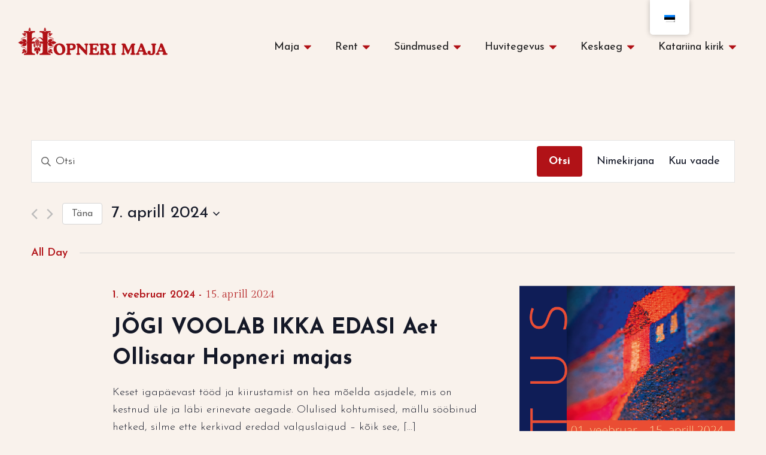

--- FILE ---
content_type: text/html; charset=UTF-8
request_url: https://hopnerimaja.eu/sundmused/2024-04-07/
body_size: 19875
content:
<!doctype html>
<html lang="et">
<head>
    <meta charset="UTF-8">
    <meta name="viewport" content="width=device-width, initial-scale=1">
            <link rel='stylesheet' href='https://hopnerimaja.eu/wp-content/plugins/breakdance/plugin/themeless/normalize.min.css'>
        <title>Sündmused for 7. aprill 2024 &#8211; Hopneri Maja</title>
<link rel='stylesheet' id='tribe-events-views-v2-bootstrap-datepicker-styles-css' href='https://hopnerimaja.eu/wp-content/plugins/the-events-calendar/vendor/bootstrap-datepicker/css/bootstrap-datepicker.standalone.min.css?ver=6.3.5' type='text/css' media='all' />
<link rel='stylesheet' id='tec-variables-skeleton-css' href='https://hopnerimaja.eu/wp-content/plugins/the-events-calendar/common/src/resources/css/variables-skeleton.min.css?ver=5.2.4' type='text/css' media='all' />
<link rel='stylesheet' id='tribe-common-skeleton-style-css' href='https://hopnerimaja.eu/wp-content/plugins/the-events-calendar/common/src/resources/css/common-skeleton.min.css?ver=5.2.4' type='text/css' media='all' />
<link rel='stylesheet' id='tribe-tooltipster-css-css' href='https://hopnerimaja.eu/wp-content/plugins/the-events-calendar/common/vendor/tooltipster/tooltipster.bundle.min.css?ver=5.2.4' type='text/css' media='all' />
<link rel='stylesheet' id='tribe-events-views-v2-skeleton-css' href='https://hopnerimaja.eu/wp-content/plugins/the-events-calendar/src/resources/css/views-skeleton.min.css?ver=6.3.5' type='text/css' media='all' />
<link rel='stylesheet' id='tec-variables-full-css' href='https://hopnerimaja.eu/wp-content/plugins/the-events-calendar/common/src/resources/css/variables-full.min.css?ver=5.2.4' type='text/css' media='all' />
<link rel='stylesheet' id='tribe-common-full-style-css' href='https://hopnerimaja.eu/wp-content/plugins/the-events-calendar/common/src/resources/css/common-full.min.css?ver=5.2.4' type='text/css' media='all' />
<link rel='stylesheet' id='tribe-events-views-v2-full-css' href='https://hopnerimaja.eu/wp-content/plugins/the-events-calendar/src/resources/css/views-full.min.css?ver=6.3.5' type='text/css' media='all' />
<link rel='stylesheet' id='tribe-events-views-v2-print-css' href='https://hopnerimaja.eu/wp-content/plugins/the-events-calendar/src/resources/css/views-print.min.css?ver=6.3.5' type='text/css' media='print' />
<link rel='stylesheet' id='tribe-events-pro-views-v2-print-css' href='https://hopnerimaja.eu/wp-content/plugins/events-calendar-pro/src/resources/css/views-print.min.css?ver=6.3.1' type='text/css' media='print' />
<meta name='robots' content='max-image-preview:large' />
<link rel='dns-prefetch' href='//store.piletilevi.ee' />
<link rel="alternate" type="application/rss+xml" title="Hopneri Maja &raquo; Sündmused RSS-voog" href="https://hopnerimaja.eu/sundmused/feed/" />
<script type="text/javascript">
/* <![CDATA[ */
window._wpemojiSettings = {"baseUrl":"https:\/\/s.w.org\/images\/core\/emoji\/14.0.0\/72x72\/","ext":".png","svgUrl":"https:\/\/s.w.org\/images\/core\/emoji\/14.0.0\/svg\/","svgExt":".svg","source":{"concatemoji":"https:\/\/hopnerimaja.eu\/wp-includes\/js\/wp-emoji-release.min.js?ver=6.4.7"}};
/*! This file is auto-generated */
!function(i,n){var o,s,e;function c(e){try{var t={supportTests:e,timestamp:(new Date).valueOf()};sessionStorage.setItem(o,JSON.stringify(t))}catch(e){}}function p(e,t,n){e.clearRect(0,0,e.canvas.width,e.canvas.height),e.fillText(t,0,0);var t=new Uint32Array(e.getImageData(0,0,e.canvas.width,e.canvas.height).data),r=(e.clearRect(0,0,e.canvas.width,e.canvas.height),e.fillText(n,0,0),new Uint32Array(e.getImageData(0,0,e.canvas.width,e.canvas.height).data));return t.every(function(e,t){return e===r[t]})}function u(e,t,n){switch(t){case"flag":return n(e,"\ud83c\udff3\ufe0f\u200d\u26a7\ufe0f","\ud83c\udff3\ufe0f\u200b\u26a7\ufe0f")?!1:!n(e,"\ud83c\uddfa\ud83c\uddf3","\ud83c\uddfa\u200b\ud83c\uddf3")&&!n(e,"\ud83c\udff4\udb40\udc67\udb40\udc62\udb40\udc65\udb40\udc6e\udb40\udc67\udb40\udc7f","\ud83c\udff4\u200b\udb40\udc67\u200b\udb40\udc62\u200b\udb40\udc65\u200b\udb40\udc6e\u200b\udb40\udc67\u200b\udb40\udc7f");case"emoji":return!n(e,"\ud83e\udef1\ud83c\udffb\u200d\ud83e\udef2\ud83c\udfff","\ud83e\udef1\ud83c\udffb\u200b\ud83e\udef2\ud83c\udfff")}return!1}function f(e,t,n){var r="undefined"!=typeof WorkerGlobalScope&&self instanceof WorkerGlobalScope?new OffscreenCanvas(300,150):i.createElement("canvas"),a=r.getContext("2d",{willReadFrequently:!0}),o=(a.textBaseline="top",a.font="600 32px Arial",{});return e.forEach(function(e){o[e]=t(a,e,n)}),o}function t(e){var t=i.createElement("script");t.src=e,t.defer=!0,i.head.appendChild(t)}"undefined"!=typeof Promise&&(o="wpEmojiSettingsSupports",s=["flag","emoji"],n.supports={everything:!0,everythingExceptFlag:!0},e=new Promise(function(e){i.addEventListener("DOMContentLoaded",e,{once:!0})}),new Promise(function(t){var n=function(){try{var e=JSON.parse(sessionStorage.getItem(o));if("object"==typeof e&&"number"==typeof e.timestamp&&(new Date).valueOf()<e.timestamp+604800&&"object"==typeof e.supportTests)return e.supportTests}catch(e){}return null}();if(!n){if("undefined"!=typeof Worker&&"undefined"!=typeof OffscreenCanvas&&"undefined"!=typeof URL&&URL.createObjectURL&&"undefined"!=typeof Blob)try{var e="postMessage("+f.toString()+"("+[JSON.stringify(s),u.toString(),p.toString()].join(",")+"));",r=new Blob([e],{type:"text/javascript"}),a=new Worker(URL.createObjectURL(r),{name:"wpTestEmojiSupports"});return void(a.onmessage=function(e){c(n=e.data),a.terminate(),t(n)})}catch(e){}c(n=f(s,u,p))}t(n)}).then(function(e){for(var t in e)n.supports[t]=e[t],n.supports.everything=n.supports.everything&&n.supports[t],"flag"!==t&&(n.supports.everythingExceptFlag=n.supports.everythingExceptFlag&&n.supports[t]);n.supports.everythingExceptFlag=n.supports.everythingExceptFlag&&!n.supports.flag,n.DOMReady=!1,n.readyCallback=function(){n.DOMReady=!0}}).then(function(){return e}).then(function(){var e;n.supports.everything||(n.readyCallback(),(e=n.source||{}).concatemoji?t(e.concatemoji):e.wpemoji&&e.twemoji&&(t(e.twemoji),t(e.wpemoji)))}))}((window,document),window._wpemojiSettings);
/* ]]> */
</script>
<link rel='stylesheet' id='tec-events-pro-single-css' href='https://hopnerimaja.eu/wp-content/plugins/events-calendar-pro/src/resources/css/events-single.min.css?ver=6.3.1' type='text/css' media='all' />
<link rel='stylesheet' id='tribe-events-pro-mini-calendar-block-styles-css' href='https://hopnerimaja.eu/wp-content/plugins/events-calendar-pro/src/resources/css/tribe-events-pro-mini-calendar-block.min.css?ver=6.3.1' type='text/css' media='all' />
<style id='wp-emoji-styles-inline-css' type='text/css'>

	img.wp-smiley, img.emoji {
		display: inline !important;
		border: none !important;
		box-shadow: none !important;
		height: 1em !important;
		width: 1em !important;
		margin: 0 0.07em !important;
		vertical-align: -0.1em !important;
		background: none !important;
		padding: 0 !important;
	}
</style>
<link rel='stylesheet' id='wp-block-library-css' href='https://hopnerimaja.eu/wp-includes/css/dist/block-library/style.min.css?ver=6.4.7' type='text/css' media='all' />
<link rel='stylesheet' id='breakdance-global-block-css-css' href='https://hopnerimaja.eu/wp-content/plugins/breakdance/plugin/gutenberg/blocks/dist/blocks.style.build.css?ver=1703666424' type='text/css' media='all' />
<style id='classic-theme-styles-inline-css' type='text/css'>
/*! This file is auto-generated */
.wp-block-button__link{color:#fff;background-color:#32373c;border-radius:9999px;box-shadow:none;text-decoration:none;padding:calc(.667em + 2px) calc(1.333em + 2px);font-size:1.125em}.wp-block-file__button{background:#32373c;color:#fff;text-decoration:none}
</style>
<style id='global-styles-inline-css' type='text/css'>
body{--wp--preset--color--black: #000000;--wp--preset--color--cyan-bluish-gray: #abb8c3;--wp--preset--color--white: #ffffff;--wp--preset--color--pale-pink: #f78da7;--wp--preset--color--vivid-red: #cf2e2e;--wp--preset--color--luminous-vivid-orange: #ff6900;--wp--preset--color--luminous-vivid-amber: #fcb900;--wp--preset--color--light-green-cyan: #7bdcb5;--wp--preset--color--vivid-green-cyan: #00d084;--wp--preset--color--pale-cyan-blue: #8ed1fc;--wp--preset--color--vivid-cyan-blue: #0693e3;--wp--preset--color--vivid-purple: #9b51e0;--wp--preset--gradient--vivid-cyan-blue-to-vivid-purple: linear-gradient(135deg,rgba(6,147,227,1) 0%,rgb(155,81,224) 100%);--wp--preset--gradient--light-green-cyan-to-vivid-green-cyan: linear-gradient(135deg,rgb(122,220,180) 0%,rgb(0,208,130) 100%);--wp--preset--gradient--luminous-vivid-amber-to-luminous-vivid-orange: linear-gradient(135deg,rgba(252,185,0,1) 0%,rgba(255,105,0,1) 100%);--wp--preset--gradient--luminous-vivid-orange-to-vivid-red: linear-gradient(135deg,rgba(255,105,0,1) 0%,rgb(207,46,46) 100%);--wp--preset--gradient--very-light-gray-to-cyan-bluish-gray: linear-gradient(135deg,rgb(238,238,238) 0%,rgb(169,184,195) 100%);--wp--preset--gradient--cool-to-warm-spectrum: linear-gradient(135deg,rgb(74,234,220) 0%,rgb(151,120,209) 20%,rgb(207,42,186) 40%,rgb(238,44,130) 60%,rgb(251,105,98) 80%,rgb(254,248,76) 100%);--wp--preset--gradient--blush-light-purple: linear-gradient(135deg,rgb(255,206,236) 0%,rgb(152,150,240) 100%);--wp--preset--gradient--blush-bordeaux: linear-gradient(135deg,rgb(254,205,165) 0%,rgb(254,45,45) 50%,rgb(107,0,62) 100%);--wp--preset--gradient--luminous-dusk: linear-gradient(135deg,rgb(255,203,112) 0%,rgb(199,81,192) 50%,rgb(65,88,208) 100%);--wp--preset--gradient--pale-ocean: linear-gradient(135deg,rgb(255,245,203) 0%,rgb(182,227,212) 50%,rgb(51,167,181) 100%);--wp--preset--gradient--electric-grass: linear-gradient(135deg,rgb(202,248,128) 0%,rgb(113,206,126) 100%);--wp--preset--gradient--midnight: linear-gradient(135deg,rgb(2,3,129) 0%,rgb(40,116,252) 100%);--wp--preset--font-size--small: 13px;--wp--preset--font-size--medium: 20px;--wp--preset--font-size--large: 36px;--wp--preset--font-size--x-large: 42px;--wp--preset--spacing--20: 0.44rem;--wp--preset--spacing--30: 0.67rem;--wp--preset--spacing--40: 1rem;--wp--preset--spacing--50: 1.5rem;--wp--preset--spacing--60: 2.25rem;--wp--preset--spacing--70: 3.38rem;--wp--preset--spacing--80: 5.06rem;--wp--preset--shadow--natural: 6px 6px 9px rgba(0, 0, 0, 0.2);--wp--preset--shadow--deep: 12px 12px 50px rgba(0, 0, 0, 0.4);--wp--preset--shadow--sharp: 6px 6px 0px rgba(0, 0, 0, 0.2);--wp--preset--shadow--outlined: 6px 6px 0px -3px rgba(255, 255, 255, 1), 6px 6px rgba(0, 0, 0, 1);--wp--preset--shadow--crisp: 6px 6px 0px rgba(0, 0, 0, 1);}:where(.is-layout-flex){gap: 0.5em;}:where(.is-layout-grid){gap: 0.5em;}body .is-layout-flow > .alignleft{float: left;margin-inline-start: 0;margin-inline-end: 2em;}body .is-layout-flow > .alignright{float: right;margin-inline-start: 2em;margin-inline-end: 0;}body .is-layout-flow > .aligncenter{margin-left: auto !important;margin-right: auto !important;}body .is-layout-constrained > .alignleft{float: left;margin-inline-start: 0;margin-inline-end: 2em;}body .is-layout-constrained > .alignright{float: right;margin-inline-start: 2em;margin-inline-end: 0;}body .is-layout-constrained > .aligncenter{margin-left: auto !important;margin-right: auto !important;}body .is-layout-constrained > :where(:not(.alignleft):not(.alignright):not(.alignfull)){max-width: var(--wp--style--global--content-size);margin-left: auto !important;margin-right: auto !important;}body .is-layout-constrained > .alignwide{max-width: var(--wp--style--global--wide-size);}body .is-layout-flex{display: flex;}body .is-layout-flex{flex-wrap: wrap;align-items: center;}body .is-layout-flex > *{margin: 0;}body .is-layout-grid{display: grid;}body .is-layout-grid > *{margin: 0;}:where(.wp-block-columns.is-layout-flex){gap: 2em;}:where(.wp-block-columns.is-layout-grid){gap: 2em;}:where(.wp-block-post-template.is-layout-flex){gap: 1.25em;}:where(.wp-block-post-template.is-layout-grid){gap: 1.25em;}.has-black-color{color: var(--wp--preset--color--black) !important;}.has-cyan-bluish-gray-color{color: var(--wp--preset--color--cyan-bluish-gray) !important;}.has-white-color{color: var(--wp--preset--color--white) !important;}.has-pale-pink-color{color: var(--wp--preset--color--pale-pink) !important;}.has-vivid-red-color{color: var(--wp--preset--color--vivid-red) !important;}.has-luminous-vivid-orange-color{color: var(--wp--preset--color--luminous-vivid-orange) !important;}.has-luminous-vivid-amber-color{color: var(--wp--preset--color--luminous-vivid-amber) !important;}.has-light-green-cyan-color{color: var(--wp--preset--color--light-green-cyan) !important;}.has-vivid-green-cyan-color{color: var(--wp--preset--color--vivid-green-cyan) !important;}.has-pale-cyan-blue-color{color: var(--wp--preset--color--pale-cyan-blue) !important;}.has-vivid-cyan-blue-color{color: var(--wp--preset--color--vivid-cyan-blue) !important;}.has-vivid-purple-color{color: var(--wp--preset--color--vivid-purple) !important;}.has-black-background-color{background-color: var(--wp--preset--color--black) !important;}.has-cyan-bluish-gray-background-color{background-color: var(--wp--preset--color--cyan-bluish-gray) !important;}.has-white-background-color{background-color: var(--wp--preset--color--white) !important;}.has-pale-pink-background-color{background-color: var(--wp--preset--color--pale-pink) !important;}.has-vivid-red-background-color{background-color: var(--wp--preset--color--vivid-red) !important;}.has-luminous-vivid-orange-background-color{background-color: var(--wp--preset--color--luminous-vivid-orange) !important;}.has-luminous-vivid-amber-background-color{background-color: var(--wp--preset--color--luminous-vivid-amber) !important;}.has-light-green-cyan-background-color{background-color: var(--wp--preset--color--light-green-cyan) !important;}.has-vivid-green-cyan-background-color{background-color: var(--wp--preset--color--vivid-green-cyan) !important;}.has-pale-cyan-blue-background-color{background-color: var(--wp--preset--color--pale-cyan-blue) !important;}.has-vivid-cyan-blue-background-color{background-color: var(--wp--preset--color--vivid-cyan-blue) !important;}.has-vivid-purple-background-color{background-color: var(--wp--preset--color--vivid-purple) !important;}.has-black-border-color{border-color: var(--wp--preset--color--black) !important;}.has-cyan-bluish-gray-border-color{border-color: var(--wp--preset--color--cyan-bluish-gray) !important;}.has-white-border-color{border-color: var(--wp--preset--color--white) !important;}.has-pale-pink-border-color{border-color: var(--wp--preset--color--pale-pink) !important;}.has-vivid-red-border-color{border-color: var(--wp--preset--color--vivid-red) !important;}.has-luminous-vivid-orange-border-color{border-color: var(--wp--preset--color--luminous-vivid-orange) !important;}.has-luminous-vivid-amber-border-color{border-color: var(--wp--preset--color--luminous-vivid-amber) !important;}.has-light-green-cyan-border-color{border-color: var(--wp--preset--color--light-green-cyan) !important;}.has-vivid-green-cyan-border-color{border-color: var(--wp--preset--color--vivid-green-cyan) !important;}.has-pale-cyan-blue-border-color{border-color: var(--wp--preset--color--pale-cyan-blue) !important;}.has-vivid-cyan-blue-border-color{border-color: var(--wp--preset--color--vivid-cyan-blue) !important;}.has-vivid-purple-border-color{border-color: var(--wp--preset--color--vivid-purple) !important;}.has-vivid-cyan-blue-to-vivid-purple-gradient-background{background: var(--wp--preset--gradient--vivid-cyan-blue-to-vivid-purple) !important;}.has-light-green-cyan-to-vivid-green-cyan-gradient-background{background: var(--wp--preset--gradient--light-green-cyan-to-vivid-green-cyan) !important;}.has-luminous-vivid-amber-to-luminous-vivid-orange-gradient-background{background: var(--wp--preset--gradient--luminous-vivid-amber-to-luminous-vivid-orange) !important;}.has-luminous-vivid-orange-to-vivid-red-gradient-background{background: var(--wp--preset--gradient--luminous-vivid-orange-to-vivid-red) !important;}.has-very-light-gray-to-cyan-bluish-gray-gradient-background{background: var(--wp--preset--gradient--very-light-gray-to-cyan-bluish-gray) !important;}.has-cool-to-warm-spectrum-gradient-background{background: var(--wp--preset--gradient--cool-to-warm-spectrum) !important;}.has-blush-light-purple-gradient-background{background: var(--wp--preset--gradient--blush-light-purple) !important;}.has-blush-bordeaux-gradient-background{background: var(--wp--preset--gradient--blush-bordeaux) !important;}.has-luminous-dusk-gradient-background{background: var(--wp--preset--gradient--luminous-dusk) !important;}.has-pale-ocean-gradient-background{background: var(--wp--preset--gradient--pale-ocean) !important;}.has-electric-grass-gradient-background{background: var(--wp--preset--gradient--electric-grass) !important;}.has-midnight-gradient-background{background: var(--wp--preset--gradient--midnight) !important;}.has-small-font-size{font-size: var(--wp--preset--font-size--small) !important;}.has-medium-font-size{font-size: var(--wp--preset--font-size--medium) !important;}.has-large-font-size{font-size: var(--wp--preset--font-size--large) !important;}.has-x-large-font-size{font-size: var(--wp--preset--font-size--x-large) !important;}
.wp-block-navigation a:where(:not(.wp-element-button)){color: inherit;}
:where(.wp-block-post-template.is-layout-flex){gap: 1.25em;}:where(.wp-block-post-template.is-layout-grid){gap: 1.25em;}
:where(.wp-block-columns.is-layout-flex){gap: 2em;}:where(.wp-block-columns.is-layout-grid){gap: 2em;}
.wp-block-pullquote{font-size: 1.5em;line-height: 1.6;}
</style>
<link rel='stylesheet' id='trp-floater-language-switcher-style-css' href='https://hopnerimaja.eu/wp-content/plugins/translatepress-multilingual/assets/css/trp-floater-language-switcher.css?ver=2.8.9' type='text/css' media='all' />
<link rel='stylesheet' id='trp-language-switcher-style-css' href='https://hopnerimaja.eu/wp-content/plugins/translatepress-multilingual/assets/css/trp-language-switcher.css?ver=2.8.9' type='text/css' media='all' />
<link rel='stylesheet' id='tablepress-default-css' href='https://hopnerimaja.eu/wp-content/plugins/tablepress/css/build/default.css?ver=2.2.5' type='text/css' media='all' />
<script type="text/javascript" src="https://hopnerimaja.eu/wp-includes/js/jquery/jquery.min.js?ver=3.7.1" id="jquery-core-js"></script>
<script type="text/javascript" src="https://hopnerimaja.eu/wp-includes/js/jquery/jquery-migrate.min.js?ver=3.4.1" id="jquery-migrate-js"></script>
<script type="text/javascript" src="https://hopnerimaja.eu/wp-content/plugins/the-events-calendar/common/src/resources/js/tribe-common.min.js?ver=5.2.4" id="tribe-common-js"></script>
<script type="text/javascript" src="https://hopnerimaja.eu/wp-content/plugins/the-events-calendar/src/resources/js/views/breakpoints.min.js?ver=6.3.5" id="tribe-events-views-v2-breakpoints-js"></script>
<script type="text/javascript" src="https://store.piletilevi.ee/public/widgetApi/v2/sdk.min.js?id=21382" id="piletilevi-widget-js"></script>
<link rel="https://api.w.org/" href="https://hopnerimaja.eu/wp-json/" /><link rel="EditURI" type="application/rsd+xml" title="RSD" href="https://hopnerimaja.eu/xmlrpc.php?rsd" />
<meta name="generator" content="WordPress 6.4.7" />
<link rel="alternate" hreflang="et" href="https://hopnerimaja.eu/sundmused/2024-04-07/"/>
<link rel="alternate" hreflang="en-GB" href="https://hopnerimaja.eu/en/sundmused/2024-04-07/"/>
<link rel="alternate" hreflang="en" href="https://hopnerimaja.eu/en/sundmused/2024-04-07/"/>
<meta name="tec-api-version" content="v1"><meta name="tec-api-origin" content="https://hopnerimaja.eu"><link rel="alternate" href="https://hopnerimaja.eu/wp-json/tribe/events/v1/" /><style>
			.piletilevi-buy-button {
				padding: 8px 16px;
				background-color: #b11217;
				color: #ffffff !important;
				border-radius: 40px;
				text-decoration: none;
				display: inline-block;
				transition: opacity 0.2s;
				font-weight: 600;
			}
			.piletilevi-buy-button:hover {
				opacity: 0.9;
				color: #ffffff !important;
			}
		</style>
<link rel="canonical" id="tec-seo-meta-tag" href="https://hopnerimaja.eu/sundmused/2024-04-07/" />
<link rel="icon" href="https://hopnerimaja.eu/wp-content/uploads/2024/02/cropped-Lilac-and-White-Traditional-Real-Estate-Agency-Logotype-Template-32x32.jpg" sizes="32x32" />
<link rel="icon" href="https://hopnerimaja.eu/wp-content/uploads/2024/02/cropped-Lilac-and-White-Traditional-Real-Estate-Agency-Logotype-Template-192x192.jpg" sizes="192x192" />
<link rel="apple-touch-icon" href="https://hopnerimaja.eu/wp-content/uploads/2024/02/cropped-Lilac-and-White-Traditional-Real-Estate-Agency-Logotype-Template-180x180.jpg" />
<meta name="msapplication-TileImage" content="https://hopnerimaja.eu/wp-content/uploads/2024/02/cropped-Lilac-and-White-Traditional-Real-Estate-Agency-Logotype-Template-270x270.jpg" />
		<style type="text/css" id="wp-custom-css">
			abbr[title]{
	text-decoration:none !important;
		}
#mailchimp-email::placeholder{
	color:#FFFFFF !important;
	}

input::placeholder,  textarea::placeholder {
    color: #000000 !important;
	font-weight:300;
	font-size:18px;
			}
			


.tribe-common--breakpoint-medium.tribe-events .tribe-events-calendar-latest-past__event {
    flex-direction: row;
    justify-content: flex-end;
}


span.tribe-event-date-start::after {
    content: " - " !important;
}


.tribe-common--breakpoint-medium.tribe-events .tribe-events-calendar-list__event {
    flex-direction: revert !important;
    justify-content: flex-end;
}

:root {
    --tec-font-size-0: 14px;
    --tec-font-size-1: 16px;
    --tec-font-size-2: 18px;
    --tec-font-size-3: 18px;
    --tec-font-size-4: 20px;
    --tec-font-size-5: 20px;
    --tec-font-size-6: 22px;
    --tec-font-size-7: 22px;
    --tec-font-size-8: 28px;
    --tec-font-size-9: 32px;
    --tec-font-size-10: 42px;
}


.single-tribe_events .tribe-events-c-subscribe-dropdown .tribe-events-c-subscribe-dropdown__button-text, .single-tribe_events .tribe-events-c-subscribe-dropdown button.tribe-events-c-subscribe-dropdown__button-text, .tribe-events .tribe-events-c-subscribe-dropdown .tribe-events-c-subscribe-dropdown__button-text, .tribe-events .tribe-events-c-subscribe-dropdown button.tribe-events-c-subscribe-dropdown__button-text {
    font-size: 14px !important;
}

.tribe-common h1, .tribe-common h2, .tribe-common h3, .tribe-common h4, .tribe-common h5, .tribe-common h6, .tribe-common p {
    font-weight: 300;
    text-rendering: optimizeLegibility;
}

.tribe-common--breakpoint-medium.tribe-common .tribe-common-h6--min-medium {
    text-transform: capitalize;
}

.tribe-events .tribe-events-calendar-list__event-date-tag-weekday, .tribe-common--breakpoint-medium.tribe-common .tribe-common-h4--min-medium {
    color: #b11217;
	  font-size: 26px;
}

.tribe-common .tribe-common-h7, .tribe-common .tribe-common-h8 {
    color: #b11217;
    text-transform: normal;
    font-size: 16px;
    font-weight: 600 !important;
}

.tribe-events .tribe-events-c-breadcrumbs__list-item-link:visited {
    color: #b11217;
}

.tribe-events .tribe-events-c-breadcrumbs__list {
    font-size: 22px;
}
dt.tribe-events-start-time-label,
.tribe-events-abbr.tribe-events-start-time.published.dtstart {
    display: none;
}

span.tribe-event-date-start, span.tribe-event-time {
    font-size: 18px;
    color: #B11217;
    font-weight: 600;
}

dt.tribe-events-start-date-label, dt.tribe-events-event-categories-label, dt.tribe-organizer-tel-label, dt.tribe-organizer-email-label {
    font-weight: 600;
}


.tribe-events-single .tribe-events-sub-nav {
    display: none;
}

svg.tribe-common-c-svgicon.tribe-common-c-svgicon--series.tribe-events-series-archive__icon :hover {
	color: #B11217 !important;
}		</style>
		<!-- [HEADER ASSETS] -->


<link rel="stylesheet" href="https://hopnerimaja.eu/wp-content/plugins/breakdance/subplugins/breakdance-elements/dependencies-files/awesome-menu@1/awesome-menu.css?bd_ver=1.7.0" />
<link rel="stylesheet" href="https://hopnerimaja.eu/wp-content/plugins/breakdance/subplugins/breakdance-elements/dependencies-files/breakdance-fancy-background@1/fancy-background.css?bd_ver=1.7.0" />
<link rel="stylesheet" href="https://hopnerimaja.eu/wp-content/plugins/breakdance/subplugins/breakdance-elements/dependencies-files/awesome-form@1/css/form.css?bd_ver=1.7.0" />
<link rel="stylesheet" href="https://fonts.googleapis.com/css2?family=Josefin Sans:ital,wght@0,100;0,200;0,300;0,400;0,500;0,600;0,700;0,800;0,900;1,100;1,200;1,300;1,400;1,500;1,600;1,700;1,800;1,900&family=Gilda Display:ital,wght@0,100;0,200;0,300;0,400;0,500;0,600;0,700;0,800;0,900;1,100;1,200;1,300;1,400;1,500;1,600;1,700;1,800;1,900&display=swap" />

<link rel="stylesheet" href="https://hopnerimaja.eu/wp-content/uploads/breakdance/css/post-263-defaults.css?v=4d17b731e208dc519d2a58d68be652ac" />

<link rel="stylesheet" href="https://hopnerimaja.eu/wp-content/uploads/breakdance/css/post-135-defaults.css?v=461e7497678e65395c2da23ec7f0c450" />

<link rel="stylesheet" href="https://hopnerimaja.eu/wp-content/uploads/breakdance/css/global-settings.css?v=50189679c7443fc8913e01c2469c7b40" />

<link rel="stylesheet" href="https://hopnerimaja.eu/wp-content/uploads/breakdance/css/selectors.css?v=0db4e654ffb0cf7865a2c26785343765" />



<link rel="stylesheet" href="https://hopnerimaja.eu/wp-content/uploads/breakdance/css/post-263.css?v=adfa6afc8f98934d7635db19c56077e2" />

<link rel="stylesheet" href="https://hopnerimaja.eu/wp-content/uploads/breakdance/css/post-135.css?v=833ab8d7312a345ae58359d74bbbdd9c" />
<!-- [/EOF HEADER ASSETS] --><script>
document.addEventListener('DOMContentLoaded', function() {
    
    if (window.location.href === 'https://hopnerimaja.eu/sundmused/') {
        
        var inputElement = document.getElementById('tribe-events-events-bar-keyword');

        
        if (inputElement) {
            
            inputElement.removeAttribute('placeholder');
        }
    }
});

</script>

<!-- Google tag (gtag.js) -->
<script async src="https://www.googletagmanager.com/gtag/js?id=G-GSY4MTC5VH"></script>
<script>
  window.dataLayer = window.dataLayer || [];
  function gtag(){dataLayer.push(arguments);}
  gtag('js', new Date());

  gtag('config', 'G-GSY4MTC5VH');
</script></head>
<body class="archive post-type-archive post-type-archive-tribe_events breakdance translatepress-et tribe-events-page-template tribe-no-js tribe-filter-live">
    <svg class="breakdance-global-gradients-sprite" aria-hidden="true"><linearGradient x1="0" y1="0.5" x2="1" y2="0.5" id="bde-palette-gradient-1-206dbd38-f8a5-4632-b383-06cc7446afba"><stop stop-opacity="1" stop-color="#1c2117" offset="0"></stop><stop stop-opacity="1" stop-color="#37482c" offset="0.9948717948717949"></stop></linearGradient><linearGradient x1="0.5" y1="1" x2="0.5" y2="0" id="bde-palette-gradient-1-ecfbc97c-6acc-4922-a538-d6ab509db06f"><stop stop-opacity="1" stop-color="#b11217" offset="0"></stop><stop stop-opacity="1" stop-color="#820e12" offset="1"></stop></linearGradient></svg>    <div class='breakdance'><header class="bde-header-builder-263-100 bde-header-builder bde-header-builder--sticky-scroll-slide">

<div class="bde-header-builder__container"><div class="bde-image-263-102 bde-image">
  





<figure class="breakdance-image breakdance-image--80">
	<div class="breakdance-image-container">
		<div class="breakdance-image-clip">
						<a class="breakdance-image-link breakdance-image-link--url" href="https://hopnerimaja.eu/" target="_self" rel="noopener" data-sub-html="" data-lg-size="-">
				
				
					      
  
  
  
  
      
      <img
      class="breakdance-image-object"
      src="https://hopnerimaja.eu/wp-content/uploads/2023/11/hopneri-maja-logo.png"
      width="500"
      height="92"
      
      
                                    srcset="https://hopnerimaja.eu/wp-content/uploads/2023/11/hopneri-maja-logo.png 500w, https://hopnerimaja.eu/wp-content/uploads/2023/11/hopneri-maja-logo-300x55.png 300w"
                                                                      >
  

					
							</a>
					</div>
	</div>

	</figure>

</div><div class="bde-wp-menu-263-103 bde-wp-menu">


      
        
    <nav class="breakdance-menu breakdance-menu--collapse    ">
    <button class="breakdance-menu-toggle breakdance-menu-toggle--squeeze" type="button" aria-label="Open Menu" aria-expanded="false" aria-controls="menu-103">
                  <span class="breakdance-menu-toggle-icon">
            <span class="breakdance-menu-toggle-lines"></span>
          </span>
            </button>
    
  <ul class="breakdance-menu-list" id="menu-103">
      
  
    <li id="menu-item-506" class="menu-item menu-item-type-custom menu-item-object-custom menu-item-home menu-item-has-children menu-item-506 breakdance-menu-item breakdance-dropdown breakdance-dropdown--wp breakdance-dropdown--with-link"><div class="breakdance-dropdown-toggle"><a href="https://hopnerimaja.eu/#majast" class="breakdance-menu-link" aria-expanded="false">Maja</a><button class="breakdance-menu-link-arrow" type="button" aria-expanded="false" aria-label="Maja Submenu"></button></div><div class="breakdance-dropdown-floater" aria-hidden="true">
  <div class="breakdance-dropdown-body">
    <div class="breakdance-dropdown-section">
<ul class="breakdance-dropdown-links">
	<li id="menu-item-509" class="menu-item menu-item-type-custom menu-item-object-custom menu-item-home menu-item-509 breakdance-dropdown-item"><a href="https://hopnerimaja.eu/#majast" class="breakdance-dropdown-link"><span class="breakdance-dropdown-link__text">Majast</span></a></li>
	<li id="menu-item-102" class="menu-item menu-item-type-post_type menu-item-object-page menu-item-102 breakdance-dropdown-item"><a href="https://hopnerimaja.eu/kuidas-tulla/" class="breakdance-dropdown-link"><span class="breakdance-dropdown-link__text">Kuidas tulla?</span></a></li>
	<li id="menu-item-100" class="menu-item menu-item-type-post_type menu-item-object-page menu-item-100 breakdance-dropdown-item"><a href="https://hopnerimaja.eu/kontakt/" class="breakdance-dropdown-link"><span class="breakdance-dropdown-link__text">Kontakt</span></a></li>
	<li id="menu-item-86" class="menu-item menu-item-type-post_type menu-item-object-page menu-item-86 breakdance-dropdown-item"><a href="https://hopnerimaja.eu/ajalugu/" class="breakdance-dropdown-link"><span class="breakdance-dropdown-link__text">Ajalugu</span></a></li>
	<li id="menu-item-90" class="menu-item menu-item-type-post_type menu-item-object-page menu-item-90 breakdance-dropdown-item"><a href="https://hopnerimaja.eu/galerii/" class="breakdance-dropdown-link"><span class="breakdance-dropdown-link__text">Galerii</span></a></li>
</ul>
    </div>
  </div>
</div></li>
<li id="menu-item-106" class="menu-item menu-item-type-post_type menu-item-object-page menu-item-has-children menu-item-106 breakdance-menu-item breakdance-dropdown breakdance-dropdown--wp breakdance-dropdown--with-link"><div class="breakdance-dropdown-toggle"><a href="https://hopnerimaja.eu/rent/" class="breakdance-menu-link" aria-expanded="false">Rent</a><button class="breakdance-menu-link-arrow" type="button" aria-expanded="false" aria-label="Rent Submenu"></button></div><div class="breakdance-dropdown-floater" aria-hidden="true">
  <div class="breakdance-dropdown-body">
    <div class="breakdance-dropdown-section">
<ul class="breakdance-dropdown-links">
	<li id="menu-item-116" class="menu-item menu-item-type-post_type menu-item-object-page menu-item-116 breakdance-dropdown-item"><a href="https://hopnerimaja.eu/rent/" class="breakdance-dropdown-link"><span class="breakdance-dropdown-link__text">Rent</span></a></li>
	<li id="menu-item-91" class="menu-item menu-item-type-post_type menu-item-object-page menu-item-91 breakdance-dropdown-item"><a href="https://hopnerimaja.eu/hinnakiri/" class="breakdance-dropdown-link"><span class="breakdance-dropdown-link__text">Hinnakiri</span></a></li>
	<li id="menu-item-98" class="menu-item menu-item-type-post_type menu-item-object-page menu-item-98 breakdance-dropdown-item"><a href="https://hopnerimaja.eu/kodukord/" class="breakdance-dropdown-link"><span class="breakdance-dropdown-link__text">Kodukord</span></a></li>
	<li id="menu-item-88" class="menu-item menu-item-type-post_type menu-item-object-page menu-item-88 breakdance-dropdown-item"><a href="https://hopnerimaja.eu/broneerimine/" class="breakdance-dropdown-link"><span class="breakdance-dropdown-link__text">Broneerimine</span></a></li>
	<li id="menu-item-110" class="menu-item menu-item-type-post_type menu-item-object-page menu-item-110 breakdance-dropdown-item"><a href="https://hopnerimaja.eu/sissesoiduluba/" class="breakdance-dropdown-link"><span class="breakdance-dropdown-link__text">Sissesõiduluba</span></a></li>
</ul>
    </div>
  </div>
</div></li>
<li id="menu-item-291" class="menu-item menu-item-type-custom menu-item-object-custom menu-item-has-children menu-item-291 breakdance-menu-item breakdance-dropdown breakdance-dropdown--wp breakdance-dropdown--with-link"><div class="breakdance-dropdown-toggle"><a href="https://hopnerimaja.eu/sundmused/" class="breakdance-menu-link" aria-expanded="false">Sündmused</a><button class="breakdance-menu-link-arrow" type="button" aria-expanded="false" aria-label="Sündmused Submenu"></button></div><div class="breakdance-dropdown-floater" aria-hidden="true">
  <div class="breakdance-dropdown-body">
    <div class="breakdance-dropdown-section">
<ul class="breakdance-dropdown-links">
	<li id="menu-item-292" class="menu-item menu-item-type-custom menu-item-object-custom menu-item-292 breakdance-dropdown-item"><a href="https://hopnerimaja.eu/sundmused/" class="breakdance-dropdown-link"><span class="breakdance-dropdown-link__text">Kõik sündmused</span></a></li>
	<li id="menu-item-288" class="menu-item menu-item-type-taxonomy menu-item-object-tribe_events_cat menu-item-288 breakdance-dropdown-item"><a href="https://hopnerimaja.eu/sundmused/category/kontserdid/" class="breakdance-dropdown-link"><span class="breakdance-dropdown-link__text">Kontserdid</span></a></li>
	<li id="menu-item-289" class="menu-item menu-item-type-taxonomy menu-item-object-tribe_events_cat menu-item-289 breakdance-dropdown-item"><a href="https://hopnerimaja.eu/sundmused/category/kursused/" class="breakdance-dropdown-link"><span class="breakdance-dropdown-link__text">Kursused</span></a></li>
	<li id="menu-item-290" class="menu-item menu-item-type-taxonomy menu-item-object-tribe_events_cat menu-item-290 breakdance-dropdown-item"><a href="https://hopnerimaja.eu/sundmused/category/naitused/" class="breakdance-dropdown-link"><span class="breakdance-dropdown-link__text">Näitused</span></a></li>
	<li id="menu-item-287" class="menu-item menu-item-type-taxonomy menu-item-object-tribe_events_cat menu-item-287 breakdance-dropdown-item"><a href="https://hopnerimaja.eu/sundmused/category/muud-uritused/" class="breakdance-dropdown-link"><span class="breakdance-dropdown-link__text">Muud sündmused</span></a></li>
</ul>
    </div>
  </div>
</div></li>
<li id="menu-item-92" class="menu-item menu-item-type-post_type menu-item-object-page menu-item-has-children menu-item-92 breakdance-menu-item breakdance-dropdown breakdance-dropdown--wp breakdance-dropdown--with-link"><div class="breakdance-dropdown-toggle"><a href="https://hopnerimaja.eu/huvitegevus/" class="breakdance-menu-link" aria-expanded="false">Huvitegevus</a><button class="breakdance-menu-link-arrow" type="button" aria-expanded="false" aria-label="Huvitegevus Submenu"></button></div><div class="breakdance-dropdown-floater" aria-hidden="true">
  <div class="breakdance-dropdown-body">
    <div class="breakdance-dropdown-section">
<ul class="breakdance-dropdown-links">
	<li id="menu-item-118" class="menu-item menu-item-type-post_type menu-item-object-page menu-item-118 breakdance-dropdown-item"><a href="https://hopnerimaja.eu/huvitegevus/" class="breakdance-dropdown-link"><span class="breakdance-dropdown-link__text">Huvitegevus</span></a></li>
	<li id="menu-item-109" class="menu-item menu-item-type-post_type menu-item-object-page menu-item-109 breakdance-dropdown-item"><a href="https://hopnerimaja.eu/seenioride-ulikool/" class="breakdance-dropdown-link"><span class="breakdance-dropdown-link__text">Seenioride ülikool</span></a></li>
	<li id="menu-item-111" class="menu-item menu-item-type-post_type menu-item-object-page menu-item-111 breakdance-dropdown-item"><a href="https://hopnerimaja.eu/tantsuklubi/" class="breakdance-dropdown-link"><span class="breakdance-dropdown-link__text">Tantsuklubi</span></a></li>
	<li id="menu-item-114" class="menu-item menu-item-type-post_type menu-item-object-page menu-item-114 breakdance-dropdown-item"><a href="https://hopnerimaja.eu/venekeelne-huvitegevus/" class="breakdance-dropdown-link"><span class="breakdance-dropdown-link__text">Venekeelne huvitegevus</span></a></li>
</ul>
    </div>
  </div>
</div></li>
<li id="menu-item-94" class="menu-item menu-item-type-post_type menu-item-object-page menu-item-has-children menu-item-94 breakdance-menu-item breakdance-dropdown breakdance-dropdown--wp breakdance-dropdown--with-link"><div class="breakdance-dropdown-toggle"><a href="https://hopnerimaja.eu/keskaeg/" class="breakdance-menu-link" aria-expanded="false">Keskaeg</a><button class="breakdance-menu-link-arrow" type="button" aria-expanded="false" aria-label="Keskaeg Submenu"></button></div><div class="breakdance-dropdown-floater" aria-hidden="true">
  <div class="breakdance-dropdown-body">
    <div class="breakdance-dropdown-section">
<ul class="breakdance-dropdown-links">
	<li id="menu-item-95" class="menu-item menu-item-type-post_type menu-item-object-page menu-item-95 breakdance-dropdown-item"><a href="https://hopnerimaja.eu/keskaegne-elamusprogramm/" class="breakdance-dropdown-link"><span class="breakdance-dropdown-link__text">Keskaegne elamusprogramm</span></a></li>
	<li id="menu-item-96" class="menu-item menu-item-type-post_type menu-item-object-page menu-item-96 breakdance-dropdown-item"><a href="https://hopnerimaja.eu/keskaja-klubi/" class="breakdance-dropdown-link"><span class="breakdance-dropdown-link__text">Keskaja klubi</span></a></li>
	<li id="menu-item-1907" class="menu-item menu-item-type-post_type menu-item-object-page menu-item-1907 breakdance-dropdown-item"><a href="https://hopnerimaja.eu/keskaja-paevad/" class="breakdance-dropdown-link"><span class="breakdance-dropdown-link__text">Keskaja päevad</span></a></li>
</ul>
    </div>
  </div>
</div></li>
<li id="menu-item-93" class="menu-item menu-item-type-post_type menu-item-object-page menu-item-has-children menu-item-93 breakdance-menu-item breakdance-dropdown breakdance-dropdown--wp breakdance-dropdown--with-link"><div class="breakdance-dropdown-toggle"><a href="https://hopnerimaja.eu/katariina-kirik/" class="breakdance-menu-link" aria-expanded="false">Katariina kirik</a><button class="breakdance-menu-link-arrow" type="button" aria-expanded="false" aria-label="Katariina kirik Submenu"></button></div><div class="breakdance-dropdown-floater" aria-hidden="true">
  <div class="breakdance-dropdown-body">
    <div class="breakdance-dropdown-section">
<ul class="breakdance-dropdown-links">
	<li id="menu-item-120" class="menu-item menu-item-type-post_type menu-item-object-page menu-item-120 breakdance-dropdown-item"><a href="https://hopnerimaja.eu/katariina-kirik/" class="breakdance-dropdown-link"><span class="breakdance-dropdown-link__text">Katariina kirik</span></a></li>
	<li id="menu-item-113" class="menu-item menu-item-type-post_type menu-item-object-page menu-item-113 breakdance-dropdown-item"><a href="https://hopnerimaja.eu/?page_id=70" class="breakdance-dropdown-link"><span class="breakdance-dropdown-link__text">Üritused</span></a></li>
	<li id="menu-item-107" class="menu-item menu-item-type-post_type menu-item-object-page menu-item-107 breakdance-dropdown-item"><a href="https://hopnerimaja.eu/?page_id=72" class="breakdance-dropdown-link"><span class="breakdance-dropdown-link__text">Rent</span></a></li>
	<li id="menu-item-99" class="menu-item menu-item-type-post_type menu-item-object-page menu-item-99 breakdance-dropdown-item"><a href="https://hopnerimaja.eu/?page_id=75" class="breakdance-dropdown-link"><span class="breakdance-dropdown-link__text">Kodukord</span></a></li>
	<li id="menu-item-87" class="menu-item menu-item-type-post_type menu-item-object-page menu-item-87 breakdance-dropdown-item"><a href="https://hopnerimaja.eu/?page_id=77" class="breakdance-dropdown-link"><span class="breakdance-dropdown-link__text">Ajalugu</span></a></li>
</ul>
    </div>
  </div>
</div></li>

  </ul>
  </nav>


</div></div>


</header></div><div
	 class="tribe-common tribe-events tribe-events-view tribe-events-view--day alignwide" 	data-js="tribe-events-view"
	data-view-rest-url="https://hopnerimaja.eu/wp-json/tribe/views/v2/html"
	data-view-rest-method="POST"
	data-view-manage-url="1"
				data-view-breakpoint-pointer="ed8dcc46-d985-44df-a145-5b8d196f909f"
	>
	<div class="tribe-common-l-container tribe-events-l-container">
		<div
	class="tribe-events-view-loader tribe-common-a11y-hidden"
	role="alert"
	aria-live="polite"
>
	<span class="tribe-events-view-loader__text tribe-common-a11y-visual-hide">
		Loading view.	</span>
	<div class="tribe-events-view-loader__dots tribe-common-c-loader">
		<svg  class="tribe-common-c-svgicon tribe-common-c-svgicon--dot tribe-common-c-loader__dot tribe-common-c-loader__dot--first"  viewBox="0 0 15 15" xmlns="http://www.w3.org/2000/svg"><circle cx="7.5" cy="7.5" r="7.5"/></svg>
		<svg  class="tribe-common-c-svgicon tribe-common-c-svgicon--dot tribe-common-c-loader__dot tribe-common-c-loader__dot--second"  viewBox="0 0 15 15" xmlns="http://www.w3.org/2000/svg"><circle cx="7.5" cy="7.5" r="7.5"/></svg>
		<svg  class="tribe-common-c-svgicon tribe-common-c-svgicon--dot tribe-common-c-loader__dot tribe-common-c-loader__dot--third"  viewBox="0 0 15 15" xmlns="http://www.w3.org/2000/svg"><circle cx="7.5" cy="7.5" r="7.5"/></svg>
	</div>
</div>

		<script type="application/ld+json">
[{"@context":"http://schema.org","@type":"Event","name":"J\u00d5GI VOOLAB IKKA EDASI Aet Ollisaar Hopneri majas","description":"&lt;p&gt;Keset igap\u00e4evast t\u00f6\u00f6d ja kiirustamist on hea m\u00f5elda asjadele, mis on kestnud \u00fcle ja l\u00e4bi erinevate aegade. Olulised kohtumised, m\u00e4llu s\u00f6\u00f6binud hetked, silme ette kerkivad eredad valguslaigud \u2013 k\u00f5ik see, [&hellip;]&lt;/p&gt;\\n","image":"https://hopnerimaja.eu/wp-content/uploads/2024/02/ollisaar_hopnerimaja.png","url":"https://hopnerimaja.eu/sundmus/jogi-voolab-ikka-edasi-aet-ollisaar-hopneri-majas/","eventAttendanceMode":"https://schema.org/OfflineEventAttendanceMode","eventStatus":"https://schema.org/EventScheduled","startDate":"2024-02-01T00:00:00+02:00","endDate":"2024-04-15T23:59:59+03:00","organizer":{"@type":"Person","name":"Hopneri maja","description":"&lt;p&gt;Kus ajalugu kohtub kultuuriga. Kui otsite erilise interj\u00f6\u00f6riga kauneid ruume, kus m\u00f6\u00f6dunud aegade h\u00f5ngu ja t\u00e4nase p\u00e4eva kergust, siis leiate need Hopneri Majast.&lt;/p&gt;\\n","url":"https://hopnerimaja.eu","telephone":"+372 6 455 321","email":"&#105;&#110;f&#111;&#64;&#104;&#111;&#112;ner&#105;&#109;&#97;&#106;a.&#101;&#117;","sameAs":"https://hopnerimaja.eu"},"performer":"Organization"},{"@context":"http://schema.org","@type":"Event","name":"Lavastus &#8220;Kes tappis tr\u00fckkal Lackneri&#8221;","description":"&lt;p&gt;Oktoober 1865. Tallinn on vagune linnake, kus elavad kenad ja viisakad inimesed. \u00c4kki tapetakse oma kodus, Pikal t\u00e4naval, metsikul moel h\u00e4rra Lackner, vanima ja suurima tr\u00fckikoja tegevjuht, lugupeetud seltskonnategelane. R\u00f6\u00f6vm\u00f5rv? [&hellip;]&lt;/p&gt;\\n","image":"https://hopnerimaja.eu/wp-content/uploads/2024/02/lackner_2400x1350fienta.jpg","url":"https://hopnerimaja.eu/sundmus/kes-tappis-trukkal-lackneri/2024-04-07/","eventAttendanceMode":"https://schema.org/OfflineEventAttendanceMode","eventStatus":"https://schema.org/EventScheduled","startDate":"2024-04-07T19:00:00+03:00","endDate":"2024-04-07T21:00:00+03:00","location":{"@type":"Place","name":"Hopneri maja","description":"","url":"https://hopnerimaja.eu/toimumiskoht/hopneri-maja/","address":{"@type":"PostalAddress","streetAddress":"Raekoja plats 18","addressLocality":"Tallinn","addressCountry":"Eesti"},"telephone":"645 5321","sameAs":""},"organizer":{"@type":"Person","name":"Ajateater","description":"","url":"https://www.ajateater.ee/","telephone":"5029260","email":"i&#110;f&#111;&#64;a&#106;ate&#97;t&#101;&#114;&#46;ee","sameAs":"https://www.ajateater.ee/"},"performer":"Organization"}]
</script>
		<script data-js="tribe-events-view-data" type="application/json">
	{"slug":"day","prev_url":"https:\/\/hopnerimaja.eu\/sundmused\/2024-04-06\/","next_url":"https:\/\/hopnerimaja.eu\/sundmused\/2024-04-08\/","view_class":"Tribe\\Events\\Views\\V2\\Views\\Day_View","view_slug":"day","view_label":"Day","title":"S\u00fcndmused \u2013 Hopneri Maja","events":[10000874,10000905],"url":"https:\/\/hopnerimaja.eu\/sundmused\/2024-04-07\/","url_event_date":"2024-04-07","bar":{"keyword":"","date":"2024-04-07"},"today":"2026-02-03 00:00:00","now":"2026-02-03 20:38:02","rest_url":"https:\/\/hopnerimaja.eu\/wp-json\/tribe\/views\/v2\/html","rest_method":"POST","rest_nonce":"","should_manage_url":true,"today_url":"https:\/\/hopnerimaja.eu\/sundmused\/today\/","today_title":"Click to select today's date","today_label":"T\u00e4na","prev_label":"2024-04-06","next_label":"2024-04-08","date_formats":{"compact":"d.m.Y","month_and_year_compact":"m.Y","month_and_year":"F Y","time_range_separator":"","date_time_separator":" kell "},"messages":[],"start_of_week":"1","header_title":"","header_title_element":"h1","content_title":"","breadcrumbs":[],"before_events":"","after_events":"\n<!--\nThis calendar is powered by The Events Calendar.\nhttp:\/\/evnt.is\/18wn\n-->\n","display_events_bar":true,"disable_event_search":false,"live_refresh":true,"ical":{"display_link":true,"link":{"url":"https:\/\/hopnerimaja.eu\/sundmused\/2024-04-07\/?ical=1","text":"Export S\u00fcndmused","title":"Use this to share calendar data with Google Calendar, Apple iCal and other compatible apps"}},"container_classes":["tribe-common","tribe-events","tribe-events-view","tribe-events-view--day","alignwide"],"container_data":[],"is_past":false,"breakpoints":{"xsmall":500,"medium":768,"full":960},"breakpoint_pointer":"ed8dcc46-d985-44df-a145-5b8d196f909f","is_initial_load":true,"public_views":{"list":{"view_class":"Tribe\\Events\\Views\\V2\\Views\\List_View","view_url":"https:\/\/hopnerimaja.eu\/sundmused\/list\/?tribe-bar-date=2024-04-07","view_label":"Nimekirjana"},"month":{"view_class":"Tribe\\Events\\Views\\V2\\Views\\Month_View","view_url":"https:\/\/hopnerimaja.eu\/sundmused\/month\/2024-04\/","view_label":"Kuu vaade"}},"show_latest_past":true,"next_rel":"noindex","prev_rel":"prev","subscribe_links":{"gcal":{"label":"Google Calendar","single_label":"Add to Google Calendar","visible":true,"block_slug":"hasGoogleCalendar"},"ical":{"label":"iCalendar","single_label":"Add to iCalendar","visible":true,"block_slug":"hasiCal"},"outlook-365":{"label":"Outlook 365","single_label":"Outlook 365","visible":true,"block_slug":"hasOutlook365"},"outlook-live":{"label":"Outlook Live","single_label":"Outlook Live","visible":true,"block_slug":"hasOutlookLive"},"ics":{"label":"Export .ics file","single_label":"Export .ics file","visible":true,"block_slug":null},"outlook-ics":{"label":"Export Outlook .ics file","single_label":"Export Outlook .ics file","visible":true,"block_slug":null}},"display_recurring_toggle":false,"_context":{"slug":"day"},"text":"Loading...","classes":["tribe-common-c-loader__dot","tribe-common-c-loader__dot--third"]}</script>

		
		
<header  class="tribe-events-header tribe-events-header--has-event-search" >
	
	
	
	
	<div
	 class="tribe-events-header__events-bar tribe-events-c-events-bar tribe-events-c-events-bar--border" 	data-js="tribe-events-events-bar"
>

	<h2 class="tribe-common-a11y-visual-hide">
		Sündmused Search and Views Navigation	</h2>

			<button
	class="tribe-events-c-events-bar__search-button"
	aria-controls="tribe-events-search-container"
	aria-expanded="false"
	data-js="tribe-events-search-button"
>
	<svg  class="tribe-common-c-svgicon tribe-common-c-svgicon--search tribe-events-c-events-bar__search-button-icon-svg"  viewBox="0 0 16 16" xmlns="http://www.w3.org/2000/svg"><path fill-rule="evenodd" clip-rule="evenodd" d="M11.164 10.133L16 14.97 14.969 16l-4.836-4.836a6.225 6.225 0 01-3.875 1.352 6.24 6.24 0 01-4.427-1.832A6.272 6.272 0 010 6.258 6.24 6.24 0 011.831 1.83 6.272 6.272 0 016.258 0c1.67 0 3.235.658 4.426 1.831a6.272 6.272 0 011.832 4.427c0 1.422-.48 2.773-1.352 3.875zM6.258 1.458c-1.28 0-2.49.498-3.396 1.404-1.866 1.867-1.866 4.925 0 6.791a4.774 4.774 0 003.396 1.405c1.28 0 2.489-.498 3.395-1.405 1.867-1.866 1.867-4.924 0-6.79a4.774 4.774 0 00-3.395-1.405z"/></svg>	<span class="tribe-events-c-events-bar__search-button-text tribe-common-a11y-visual-hide">
		Otsi	</span>
</button>

		<div
			class="tribe-events-c-events-bar__search-container"
			id="tribe-events-search-container"
			data-js="tribe-events-search-container"
		>
			<div
	class="tribe-events-c-events-bar__search"
	id="tribe-events-events-bar-search"
	data-js="tribe-events-events-bar-search"
>
	<form
		class="tribe-events-c-search tribe-events-c-events-bar__search-form"
		method="get"
		data-js="tribe-events-view-form"
		role="search"
	>
		<input type="hidden" name="tribe-events-views[url]" value="https://hopnerimaja.eu/sundmused/2024-04-07/" />

		<div class="tribe-events-c-search__input-group">
			<div
	class="tribe-common-form-control-text tribe-events-c-search__input-control tribe-events-c-search__input-control--keyword"
	data-js="tribe-events-events-bar-input-control"
>
	<label class="tribe-common-form-control-text__label" for="tribe-events-events-bar-keyword">
			</label>
	<input
		class="tribe-common-form-control-text__input tribe-events-c-search__input"
		data-js="tribe-events-events-bar-input-control-input"
		type="text"
		id="tribe-events-events-bar-keyword"
		name="tribe-events-views[tribe-bar-search]"
		value=""
		placeholder="Otsi"
		aria-label=""
	/>
	<svg  class="tribe-common-c-svgicon tribe-common-c-svgicon--search tribe-events-c-search__input-control-icon-svg"  viewBox="0 0 16 16" xmlns="http://www.w3.org/2000/svg"><path fill-rule="evenodd" clip-rule="evenodd" d="M11.164 10.133L16 14.97 14.969 16l-4.836-4.836a6.225 6.225 0 01-3.875 1.352 6.24 6.24 0 01-4.427-1.832A6.272 6.272 0 010 6.258 6.24 6.24 0 011.831 1.83 6.272 6.272 0 016.258 0c1.67 0 3.235.658 4.426 1.831a6.272 6.272 0 011.832 4.427c0 1.422-.48 2.773-1.352 3.875zM6.258 1.458c-1.28 0-2.49.498-3.396 1.404-1.866 1.867-1.866 4.925 0 6.791a4.774 4.774 0 003.396 1.405c1.28 0 2.489-.498 3.395-1.405 1.867-1.866 1.867-4.924 0-6.79a4.774 4.774 0 00-3.395-1.405z"/></svg></div>
		</div>

		<button
	class="tribe-common-c-btn tribe-events-c-search__button"
	type="submit"
	name="submit-bar"
>
	Otsi</button>
	</form>
</div>
		</div>
	
	<div class="tribe-events-c-events-bar__views">
	<h3 class="tribe-common-a11y-visual-hide">
		Sündmus Views Navigation	</h3>
	<div  class="tribe-events-c-view-selector tribe-events-c-view-selector--labels tribe-events-c-view-selector--tabs"  data-js="tribe-events-view-selector">
		<button
			class="tribe-events-c-view-selector__button"
			data-js="tribe-events-view-selector-button"
		>
			<span class="tribe-events-c-view-selector__button-icon">
				<svg  class="tribe-common-c-svgicon tribe-common-c-svgicon--day tribe-events-c-view-selector__button-icon-svg"  viewBox="0 0 19 18" xmlns="http://www.w3.org/2000/svg"><path fill-rule="evenodd" clip-rule="evenodd" d="M.363 17.569V.43C.363.193.526 0 .726 0H18c.201 0 .364.193.364.431V17.57c0 .238-.163.431-.364.431H.726c-.2 0-.363-.193-.363-.431zm16.985-16.33H1.354v2.314h15.994V1.24zM1.354 4.688h15.994v12.07H1.354V4.687zm11.164 9.265v-1.498c0-.413.335-.748.748-.748h1.498c.413 0 .748.335.748.748v1.498a.749.749 0 01-.748.748h-1.498a.749.749 0 01-.748-.748z" class="tribe-common-c-svgicon__svg-fill"/></svg>			</span>
			<span class="tribe-events-c-view-selector__button-text tribe-common-a11y-visual-hide">
				Day			</span>
			<svg  class="tribe-common-c-svgicon tribe-common-c-svgicon--caret-down tribe-events-c-view-selector__button-icon-caret-svg"  viewBox="0 0 10 7" xmlns="http://www.w3.org/2000/svg"><path fill-rule="evenodd" clip-rule="evenodd" d="M1.008.609L5 4.6 8.992.61l.958.958L5 6.517.05 1.566l.958-.958z" class="tribe-common-c-svgicon__svg-fill"/></svg>
		</button>
		<div
	class="tribe-events-c-view-selector__content"
	id="tribe-events-view-selector-content"
	data-js="tribe-events-view-selector-list-container"
>
	<ul class="tribe-events-c-view-selector__list">
					<li class="tribe-events-c-view-selector__list-item tribe-events-c-view-selector__list-item--list">
	<a
		href="https://hopnerimaja.eu/sundmused/list/?tribe-bar-date=2024-04-07"
		class="tribe-events-c-view-selector__list-item-link"
		data-js="tribe-events-view-link"
	>
		<span class="tribe-events-c-view-selector__list-item-icon">
			<svg  class="tribe-common-c-svgicon tribe-common-c-svgicon--list tribe-events-c-view-selector__list-item-icon-svg"  viewBox="0 0 19 19" xmlns="http://www.w3.org/2000/svg"><path fill-rule="evenodd" clip-rule="evenodd" d="M.451.432V17.6c0 .238.163.432.364.432H18.12c.2 0 .364-.194.364-.432V.432c0-.239-.163-.432-.364-.432H.815c-.2 0-.364.193-.364.432zm.993.81h16.024V3.56H1.444V1.24zM17.468 3.56H1.444v13.227h16.024V3.56z" class="tribe-common-c-svgicon__svg-fill"/><g clip-path="url(#tribe-events-c-view-selector__list-item-icon-svg-0)" class="tribe-common-c-svgicon__svg-fill"><path fill-rule="evenodd" clip-rule="evenodd" d="M11.831 4.912v1.825c0 .504.409.913.913.913h1.825a.913.913 0 00.912-.913V4.912A.913.913 0 0014.57 4h-1.825a.912.912 0 00-.913.912z"/><path d="M8.028 7.66a.449.449 0 00.446-.448v-.364c0-.246-.2-.448-.446-.448h-4.13a.449.449 0 00-.447.448v.364c0 .246.201.448.447.448h4.13zM9.797 5.26a.449.449 0 00.447-.448v-.364c0-.246-.201-.448-.447-.448h-5.9a.449.449 0 00-.446.448v.364c0 .246.201.448.447.448h5.9z"/></g><g clip-path="url(#tribe-events-c-view-selector__list-item-icon-svg-1)" class="tribe-common-c-svgicon__svg-fill"><path fill-rule="evenodd" clip-rule="evenodd" d="M11.831 10.912v1.825c0 .505.409.913.913.913h1.825a.913.913 0 00.912-.912v-1.825A.913.913 0 0014.57 10h-1.825a.912.912 0 00-.913.912z"/><path d="M8.028 13.66a.449.449 0 00.446-.448v-.364c0-.246-.2-.448-.446-.448h-4.13a.449.449 0 00-.447.448v.364c0 .246.201.448.447.448h4.13zM9.797 11.26a.449.449 0 00.447-.448v-.364c0-.246-.201-.448-.447-.448h-5.9a.449.449 0 00-.446.448v.364c0 .246.201.448.447.448h5.9z"/></g><defs><clipPath id="tribe-events-c-view-selector__list-item-icon-svg-0"><path transform="translate(3.451 4)" d="M0 0h13v4H0z"/></clipPath><clipPath id="tribe-events-c-view-selector__list-item-icon-svg-1"><path transform="translate(3.451 10)" d="M0 0h13v4H0z"/></clipPath></defs></svg>
		</span>
		<span class="tribe-events-c-view-selector__list-item-text">
			Nimekirjana		</span>
	</a>
</li>
					<li class="tribe-events-c-view-selector__list-item tribe-events-c-view-selector__list-item--month">
	<a
		href="https://hopnerimaja.eu/sundmused/month/2024-04/"
		class="tribe-events-c-view-selector__list-item-link"
		data-js="tribe-events-view-link"
	>
		<span class="tribe-events-c-view-selector__list-item-icon">
			<svg  class="tribe-common-c-svgicon tribe-common-c-svgicon--month tribe-events-c-view-selector__list-item-icon-svg"  viewBox="0 0 18 19" xmlns="http://www.w3.org/2000/svg"><path fill-rule="evenodd" clip-rule="evenodd" d="M0 .991v17.04c0 .236.162.428.361.428h17.175c.2 0 .361-.192.361-.429V.991c0-.237-.162-.428-.361-.428H.36C.161.563 0 .754 0 .99zm.985.803H16.89v2.301H.985v-2.3zM16.89 5.223H.985v12H16.89v-12zM6.31 7.366v.857c0 .237.192.429.429.429h.857a.429.429 0 00.428-.429v-.857a.429.429 0 00-.428-.429H6.74a.429.429 0 00-.429.429zm3.429.857v-.857c0-.237.191-.429.428-.429h.857c.237 0 .429.192.429.429v.857a.429.429 0 01-.429.429h-.857a.429.429 0 01-.428-.429zm3.428-.857v.857c0 .237.192.429.429.429h.857a.429.429 0 00.428-.429v-.857a.429.429 0 00-.428-.429h-.857a.429.429 0 00-.429.429zm-6.857 4.286v-.858c0-.236.192-.428.429-.428h.857c.236 0 .428.192.428.428v.858a.429.429 0 01-.428.428H6.74a.429.429 0 01-.429-.428zm3.429-.858v.858c0 .236.191.428.428.428h.857a.429.429 0 00.429-.428v-.858a.429.429 0 00-.429-.428h-.857a.428.428 0 00-.428.428zm3.428.858v-.858c0-.236.192-.428.429-.428h.857c.236 0 .428.192.428.428v.858a.429.429 0 01-.428.428h-.857a.429.429 0 01-.429-.428zm-10.286-.858v.858c0 .236.192.428.429.428h.857a.429.429 0 00.429-.428v-.858a.429.429 0 00-.429-.428h-.857a.429.429 0 00-.429.428zm0 4.286v-.857c0-.237.192-.429.429-.429h.857c.237 0 .429.192.429.429v.857a.429.429 0 01-.429.429h-.857a.429.429 0 01-.429-.429zm3.429-.857v.857c0 .237.192.429.429.429h.857a.429.429 0 00.428-.429v-.857a.429.429 0 00-.428-.429H6.74a.429.429 0 00-.429.429zm3.429.857v-.857c0-.237.191-.429.428-.429h.857c.237 0 .429.192.429.429v.857a.429.429 0 01-.429.429h-.857a.429.429 0 01-.428-.429z" class="tribe-common-c-svgicon__svg-fill"/></svg>		</span>
		<span class="tribe-events-c-view-selector__list-item-text">
			Kuu vaade		</span>
	</a>
</li>
			</ul>
</div>
	</div>
</div>

</div>

	
	<div class="tribe-events-c-top-bar tribe-events-header__top-bar">

	<nav class="tribe-events-c-top-bar__nav tribe-common-a11y-hidden">
	<ul class="tribe-events-c-top-bar__nav-list">
		<li class="tribe-events-c-top-bar__nav-list-item">
	<a
		href="https://hopnerimaja.eu/sundmused/2024-04-06/"
		class="tribe-common-c-btn-icon tribe-common-c-btn-icon--caret-left tribe-events-c-top-bar__nav-link tribe-events-c-top-bar__nav-link--prev"
		aria-label="Previous day"
		title="Previous day"
		data-js="tribe-events-view-link"
		rel="prev"
	>
		<svg  class="tribe-common-c-svgicon tribe-common-c-svgicon--caret-left tribe-common-c-btn-icon__icon-svg tribe-events-c-top-bar__nav-link-icon-svg"  xmlns="http://www.w3.org/2000/svg" viewBox="0 0 10 16"><path d="M9.7 14.4l-1.5 1.5L.3 8 8.2.1l1.5 1.5L3.3 8l6.4 6.4z"/></svg>
	</a>
</li>

		<li class="tribe-events-c-top-bar__nav-list-item">
	<a
		href="https://hopnerimaja.eu/sundmused/2024-04-08/"
		class="tribe-common-c-btn-icon tribe-common-c-btn-icon--caret-right tribe-events-c-top-bar__nav-link tribe-events-c-top-bar__nav-link--next"
		aria-label="Next day"
		title="Next day"
		data-js="tribe-events-view-link"
		rel="noindex"
	>
		<svg  class="tribe-common-c-svgicon tribe-common-c-svgicon--caret-right tribe-common-c-btn-icon__icon-svg tribe-events-c-top-bar__nav-link-icon-svg"  xmlns="http://www.w3.org/2000/svg" viewBox="0 0 10 16"><path d="M.3 1.6L1.8.1 9.7 8l-7.9 7.9-1.5-1.5L6.7 8 .3 1.6z"/></svg>
	</a>
</li>
	</ul>
</nav>

	<a
	href="https://hopnerimaja.eu/sundmused/today/"
	class="tribe-common-c-btn-border-small tribe-events-c-top-bar__today-button tribe-common-a11y-hidden"
	data-js="tribe-events-view-link"
	aria-label="Click to select today&#039;s date"
	title="Click to select today&#039;s date"
>
	Täna</a>

	<div class="tribe-events-c-top-bar__datepicker">
	<button
		class="tribe-common-h3 tribe-common-h--alt tribe-events-c-top-bar__datepicker-button"
		data-js="tribe-events-top-bar-datepicker-button"
		type="button"
		aria-label="Click to toggle datepicker"
		title="Click to toggle datepicker"
	>
		<time
			datetime="2024-04-07"
			class="tribe-events-c-top-bar__datepicker-time"
		>
			<span class="tribe-events-c-top-bar__datepicker-mobile">
				07.04.2024			</span>
			<span class="tribe-events-c-top-bar__datepicker-desktop tribe-common-a11y-hidden">
				7. aprill 2024			</span>
		</time>
		<svg  class="tribe-common-c-svgicon tribe-common-c-svgicon--caret-down tribe-events-c-top-bar__datepicker-button-icon-svg"  viewBox="0 0 10 7" xmlns="http://www.w3.org/2000/svg"><path fill-rule="evenodd" clip-rule="evenodd" d="M1.008.609L5 4.6 8.992.61l.958.958L5 6.517.05 1.566l.958-.958z" class="tribe-common-c-svgicon__svg-fill"/></svg>
	</button>
	<label
		class="tribe-events-c-top-bar__datepicker-label tribe-common-a11y-visual-hide"
		for="tribe-events-top-bar-date"
	>
		Select date.	</label>
	<input
		type="text"
		class="tribe-events-c-top-bar__datepicker-input tribe-common-a11y-visual-hide"
		data-js="tribe-events-top-bar-date"
		id="tribe-events-top-bar-date"
		name="tribe-events-views[tribe-bar-date]"
		value="07.04.2024"
		tabindex="-1"
		autocomplete="off"
		readonly="readonly"
	/>
	<div class="tribe-events-c-top-bar__datepicker-container" data-js="tribe-events-top-bar-datepicker-container"></div>
	<template class="tribe-events-c-top-bar__datepicker-template-prev-icon">
		<svg  class="tribe-common-c-svgicon tribe-common-c-svgicon--caret-left tribe-events-c-top-bar__datepicker-nav-icon-svg"  xmlns="http://www.w3.org/2000/svg" viewBox="0 0 10 16"><path d="M9.7 14.4l-1.5 1.5L.3 8 8.2.1l1.5 1.5L3.3 8l6.4 6.4z"/></svg>
	</template>
	<template class="tribe-events-c-top-bar__datepicker-template-next-icon">
		<svg  class="tribe-common-c-svgicon tribe-common-c-svgicon--caret-right tribe-events-c-top-bar__datepicker-nav-icon-svg"  xmlns="http://www.w3.org/2000/svg" viewBox="0 0 10 16"><path d="M.3 1.6L1.8.1 9.7 8l-7.9 7.9-1.5-1.5L6.7 8 .3 1.6z"/></svg>
	</template>
</div>

	<div class="tribe-events-c-top-bar__actions tribe-common-a11y-hidden">
	</div>

</div>
</header>

		
		<div class="tribe-events-calendar-day">

							
				<div class="tribe-events-calendar-day__type-separator">
	<span class="tribe-events-calendar-day__type-separator-text tribe-common-h7 tribe-common-h6--min-medium tribe-common-h--alt">
		All Day	</span>
</div>
								<article  class="tribe-common-g-row tribe-common-g-row--gutters tribe-events-calendar-day__event post-10000874 tribe_events type-tribe_events status-publish has-post-thumbnail hentry tribe_events_cat-naitused cat_naitused" >
	<div class="tribe-events-calendar-day__event-content tribe-common-g-col">

		<div class="tribe-events-calendar-day__event-featured-image-wrapper">
	<a
		href="https://hopnerimaja.eu/sundmus/jogi-voolab-ikka-edasi-aet-ollisaar-hopneri-majas/"
		title="JÕGI VOOLAB IKKA EDASI Aet Ollisaar Hopneri majas"
		rel="bookmark"
		class="tribe-events-calendar-day__event-featured-image-link"
	>
		<img
			src="https://hopnerimaja.eu/wp-content/uploads/2024/02/ollisaar_hopnerimaja.png"
							srcset="https://hopnerimaja.eu/wp-content/uploads/2024/02/ollisaar_hopnerimaja-211x300.png 211w, https://hopnerimaja.eu/wp-content/uploads/2024/02/ollisaar_hopnerimaja.png 588w"
										alt=""
										title="ollisaar_hopnerimaja"
						class="tribe-events-calendar-day__event-featured-image"
		/>
	</a>
</div>

		<div class="tribe-events-calendar-day__event-details">

			<header class="tribe-events-calendar-day__event-header">
				<div class="tribe-events-calendar-day__event-datetime-wrapper tribe-common-b2">
		<time class="tribe-events-calendar-day__event-datetime" datetime="2024-02-01">
		<span class="tribe-event-date-start">1. veebruar 2024</span><span class="tribe-event-date-end">15. aprill 2024</span>	</time>
	</div>
				<h3 class="tribe-events-calendar-day__event-title tribe-common-h6 tribe-common-h4--min-medium">
	<a
		href="https://hopnerimaja.eu/sundmus/jogi-voolab-ikka-edasi-aet-ollisaar-hopneri-majas/"
		title="JÕGI VOOLAB IKKA EDASI Aet Ollisaar Hopneri majas"
		rel="bookmark"
		class="tribe-events-calendar-day__event-title-link tribe-common-anchor-thin"
	>
		JÕGI VOOLAB IKKA EDASI Aet Ollisaar Hopneri majas	</a>
</h3>
							</header>

			<div class="tribe-events-calendar-day__event-description tribe-common-b2 tribe-common-a11y-hidden">
	<p>Keset igapäevast tööd ja kiirustamist on hea mõelda asjadele, mis on kestnud üle ja läbi erinevate aegade. Olulised kohtumised, mällu sööbinud hetked, silme ette kerkivad eredad valguslaigud – kõik see, [&hellip;]</p>
</div>
			
		</div>

	</div>
</article>

							
								<div class="tribe-events-calendar-day__time-separator">
	<time
		class="tribe-events-calendar-day__time-separator-text tribe-common-h7 tribe-common-h6--min-medium tribe-common-h--alt"
		datetime="19:00"
	>
		19:00	</time>
</div>
				<article  class="tribe-common-g-row tribe-common-g-row--gutters tribe-events-calendar-day__event post-10000905 tribe_events type-tribe_events status-publish has-post-thumbnail hentry tribe_events_cat-kontserdid cat_kontserdid tribe-recurring-event tribe-recurring-event-parent tribe-events-calendar-day__event--featured" >
	<div class="tribe-events-calendar-day__event-content tribe-common-g-col">

		<div class="tribe-events-calendar-day__event-featured-image-wrapper">
	<a
		href="https://hopnerimaja.eu/sundmus/kes-tappis-trukkal-lackneri/2024-04-07/"
		title="Lavastus &#8220;Kes tappis trükkal Lackneri&#8221;"
		rel="bookmark"
		class="tribe-events-calendar-day__event-featured-image-link"
	>
		<img
			src="https://hopnerimaja.eu/wp-content/uploads/2024/02/lackner_2400x1350fienta.jpg"
							srcset="https://hopnerimaja.eu/wp-content/uploads/2024/02/lackner_2400x1350fienta-300x169.jpg 300w, https://hopnerimaja.eu/wp-content/uploads/2024/02/lackner_2400x1350fienta-1024x576.jpg 1024w, https://hopnerimaja.eu/wp-content/uploads/2024/02/lackner_2400x1350fienta-768x432.jpg 768w, https://hopnerimaja.eu/wp-content/uploads/2024/02/lackner_2400x1350fienta-1536x863.jpg 1536w, https://hopnerimaja.eu/wp-content/uploads/2024/02/lackner_2400x1350fienta-2048x1151.jpg 2048w"
										alt=""
										title="lackner_2400x1350fienta"
						class="tribe-events-calendar-day__event-featured-image"
		/>
	</a>
</div>

		<div class="tribe-events-calendar-day__event-details">

			<header class="tribe-events-calendar-day__event-header">
				<div class="tribe-events-calendar-day__event-datetime-wrapper tribe-common-b2">
	<em
	class="tribe-events-calendar-day__event-datetime-featured-icon"
	title="Esiletoodud"
>
	<svg  class="tribe-common-c-svgicon tribe-common-c-svgicon--featured tribe-events-calendar-day__event-datetime-featured-icon-svg"  viewBox="0 0 8 10" xmlns="http://www.w3.org/2000/svg">
	<title>Featured</title>
	<path fill-rule="evenodd" clip-rule="evenodd" d="M0 0h8v10L4.049 7.439 0 10V0z"/>
</svg>
</em>
<span class="tribe-events-calendar-day__event-datetime-featured-text tribe-common-a11y-visual-hide">
	Esiletoodud</span>
	<time class="tribe-events-calendar-day__event-datetime" datetime="2024-04-07">
		<span class="tribe-event-date-start">7. aprill 2024 kell 19:00</span><span class="tribe-event-time">21:00</span>	</time>
	
<span class="tribe-events-calendar-series-archive__container">
	<a
		href="https://hopnerimaja.eu/series/kes-tappis-trukkal-lackneri/"
		class="tribe-events-calendar-series-archive__link"
		title="Ürituste seeria"
	>
		
<svg  class="tribe-common-c-svgicon tribe-common-c-svgicon--series tribe-events-series-archive__icon"  width="14" height="12" viewBox="0 0 14 12" fill="none" xmlns="http://www.w3.org/2000/svg">
	<title>Ürituste seeria</title>
	<rect x="0.5" y="4.5" width="9" height="7" />
	<path d="M2 2.5H11.5V10" />
	<path d="M4 0.5H13.5V8" />
</svg>
		<span  class="tec_series_marker__title tribe-common-a11y-visual-hide"  >&#8220;Kes tappis trükkal Lackneri&#8221;</span>
	</a>
</span>
</div>
				<h3 class="tribe-events-calendar-day__event-title tribe-common-h6 tribe-common-h4--min-medium">
	<a
		href="https://hopnerimaja.eu/sundmus/kes-tappis-trukkal-lackneri/2024-04-07/"
		title="Lavastus &#8220;Kes tappis trükkal Lackneri&#8221;"
		rel="bookmark"
		class="tribe-events-calendar-day__event-title-link tribe-common-anchor-thin"
	>
		Lavastus &#8220;Kes tappis trükkal Lackneri&#8221;	</a>
</h3>
				<address class="tribe-events-calendar-day__event-venue tribe-common-b2">
	<span class="tribe-events-calendar-day__event-venue-title tribe-common-b2--bold">
		Hopneri maja	</span>
	<span class="tribe-events-calendar-day__event-venue-address">
		Raekoja plats 18, 					Tallinn			</span>
	</address>
			</header>

			<div class="tribe-events-calendar-day__event-description tribe-common-b2 tribe-common-a11y-hidden">
	<p>Oktoober 1865. Tallinn on vagune linnake, kus elavad kenad ja viisakad inimesed. Äkki tapetakse oma kodus, Pikal tänaval, metsikul moel härra Lackner, vanima ja suurima trükikoja tegevjuht, lugupeetud seltskonnategelane. Röövmõrv? [&hellip;]</p>
</div>
			
		</div>

	</div>
</article>

			
		</div>

		<nav class="tribe-events-calendar-day-nav tribe-events-c-nav">
	<ul class="tribe-events-c-nav__list">
		<li class="tribe-events-c-nav__list-item tribe-events-c-nav__list-item--prev">
	<a
		href="https://hopnerimaja.eu/sundmused/2024-04-06/"
		rel="prev"
		class="tribe-events-c-nav__prev tribe-common-b2 tribe-common-b1--min-medium"
		data-js="tribe-events-view-link"
		aria-label="Previous Day"
		title="Previous Day"
		rel="prev"
	>
		<svg  class="tribe-common-c-svgicon tribe-common-c-svgicon--caret-left tribe-events-c-nav__prev-icon-svg"  xmlns="http://www.w3.org/2000/svg" viewBox="0 0 10 16"><path d="M9.7 14.4l-1.5 1.5L.3 8 8.2.1l1.5 1.5L3.3 8l6.4 6.4z"/></svg>
		Previous Day	</a>
</li>

		<li class="tribe-events-c-nav__list-item tribe-events-c-nav__list-item--next">
	<a
		href="https://hopnerimaja.eu/sundmused/2024-04-08/"
		rel="next"
		class="tribe-events-c-nav__next tribe-common-b2 tribe-common-b1--min-medium"
		data-js="tribe-events-view-link"
		aria-label="Next Day"
		title="Next Day"
		rel="noindex"
	>
		Next Day		<svg  class="tribe-common-c-svgicon tribe-common-c-svgicon--caret-right tribe-events-c-nav__next-icon-svg"  xmlns="http://www.w3.org/2000/svg" viewBox="0 0 10 16"><path d="M.3 1.6L1.8.1 9.7 8l-7.9 7.9-1.5-1.5L6.7 8 .3 1.6z"/></svg>
	</a>
</li>
	</ul>
</nav>

		<div class="tribe-events-c-subscribe-dropdown__container">
	<div class="tribe-events-c-subscribe-dropdown">
		<div class="tribe-common-c-btn-border tribe-events-c-subscribe-dropdown__button">
			<button
				class="tribe-events-c-subscribe-dropdown__button-text"
				aria-expanded="false"
				aria-controls="tribe-events-subscribe-dropdown-content"
				aria-label=""
			>
				Lisa kõik kalendrisse			</button>
			<svg  class="tribe-common-c-svgicon tribe-common-c-svgicon--caret-down tribe-events-c-subscribe-dropdown__button-icon"  viewBox="0 0 10 7" xmlns="http://www.w3.org/2000/svg"><path fill-rule="evenodd" clip-rule="evenodd" d="M1.008.609L5 4.6 8.992.61l.958.958L5 6.517.05 1.566l.958-.958z" class="tribe-common-c-svgicon__svg-fill"/></svg>
		</div>
		<div id="tribe-events-c-subscribe-dropdown-content" class="tribe-events-c-subscribe-dropdown__content">
			<ul class="tribe-events-c-subscribe-dropdown__list">
									
<li class="tribe-events-c-subscribe-dropdown__list-item">
	<a
		href="https://www.google.com/calendar/render?cid=webcal%3A%2F%2Fhopnerimaja.eu%2F%3Fpost_type%3Dtribe_events%26tribe-bar-date%3D2024-04-07%26ical%3D1%26eventDisplay%3Dlist"
		class="tribe-events-c-subscribe-dropdown__list-item-link"
		target="_blank"
		rel="noopener noreferrer nofollow noindex"
	>
		Google Calendar	</a>
</li>
									
<li class="tribe-events-c-subscribe-dropdown__list-item">
	<a
		href="webcal://hopnerimaja.eu/?post_type=tribe_events&#038;tribe-bar-date=2024-04-07&#038;ical=1&#038;eventDisplay=list"
		class="tribe-events-c-subscribe-dropdown__list-item-link"
		target="_blank"
		rel="noopener noreferrer nofollow noindex"
	>
		iCalendar	</a>
</li>
									
<li class="tribe-events-c-subscribe-dropdown__list-item">
	<a
		href="https://outlook.office.com/owa?path=%2Fcalendar%2Faction%2Fcompose&#038;rru=addsubscription&#038;url=webcal%253A%252F%252Fhopnerimaja.eu%252F%253Fpost_type%253Dtribe_events%2526tribe-bar-date%253D2024-04-07%2526eventDisplay%253Dlist%26ical%3D1&#038;name=Hopneri+Maja+S%C3%BCndmused+%E2%80%93+Hopneri+Maja"
		class="tribe-events-c-subscribe-dropdown__list-item-link"
		target="_blank"
		rel="noopener noreferrer nofollow noindex"
	>
		Outlook 365	</a>
</li>
									
<li class="tribe-events-c-subscribe-dropdown__list-item">
	<a
		href="https://outlook.live.com/owa?path=%2Fcalendar%2Faction%2Fcompose&#038;rru=addsubscription&#038;url=webcal%253A%252F%252Fhopnerimaja.eu%252F%253Fpost_type%253Dtribe_events%2526tribe-bar-date%253D2024-04-07%2526eventDisplay%253Dlist%26ical%3D1&#038;name=Hopneri+Maja+S%C3%BCndmused+%E2%80%93+Hopneri+Maja"
		class="tribe-events-c-subscribe-dropdown__list-item-link"
		target="_blank"
		rel="noopener noreferrer nofollow noindex"
	>
		Outlook Live	</a>
</li>
									
<li class="tribe-events-c-subscribe-dropdown__list-item">
	<a
		href="https://hopnerimaja.eu/sundmused/2024-04-07/?ical=1"
		class="tribe-events-c-subscribe-dropdown__list-item-link"
		target="_blank"
		rel="noopener noreferrer nofollow noindex"
	>
		Export .ics file	</a>
</li>
									
<li class="tribe-events-c-subscribe-dropdown__list-item">
	<a
		href="https://hopnerimaja.eu/sundmused/2024-04-07/?outlook-ical=1"
		class="tribe-events-c-subscribe-dropdown__list-item-link"
		target="_blank"
		rel="noopener noreferrer nofollow noindex"
	>
		Export Outlook .ics file	</a>
</li>
							</ul>
		</div>
	</div>
</div>

		<div class="tribe-events-after-html">
	
<!--
This calendar is powered by The Events Calendar.
http://evnt.is/18wn
-->
</div>

	</div>

</div>

<script class="tribe-events-breakpoints">
	( function () {
		var completed = false;

		function initBreakpoints() {
			if ( completed ) {
				// This was fired already and completed no need to attach to the event listener.
				document.removeEventListener( 'DOMContentLoaded', initBreakpoints );
				return;
			}

			if ( 'undefined' === typeof window.tribe ) {
				return;
			}

			if ( 'undefined' === typeof window.tribe.events ) {
				return;
			}

			if ( 'undefined' === typeof window.tribe.events.views ) {
				return;
			}

			if ( 'undefined' === typeof window.tribe.events.views.breakpoints ) {
				return;
			}

			if ( 'function' !== typeof (window.tribe.events.views.breakpoints.setup) ) {
				return;
			}

			var container = document.querySelectorAll( '[data-view-breakpoint-pointer="ed8dcc46-d985-44df-a145-5b8d196f909f"]' );
			if ( ! container ) {
				return;
			}

			window.tribe.events.views.breakpoints.setup( container );
			completed = true;
			// This was fired already and completed no need to attach to the event listener.
			document.removeEventListener( 'DOMContentLoaded', initBreakpoints );
		}

		// Try to init the breakpoints right away.
		initBreakpoints();
		document.addEventListener( 'DOMContentLoaded', initBreakpoints );
	})();
</script>
<script data-js='tribe-events-view-nonce-data' type='application/json'>{"_tec_view_rest_nonce_primary":"6928bf42ad","_tec_view_rest_nonce_secondary":""}</script><div class='breakdance'><section class="bde-section-135-100 bde-section">
              
  
	



<div class="section-container"><div class="bde-columns-135-101 bde-columns"><div class="bde-column-135-102 bde-column">
  
	



<div class="bde-text-135-103 bde-text">
Hopneri maja
</div><a class="bde-text-link-135-104 bde-text-link breakdance-link" href="https://hopnerimaja.eu/kuidas-tulla/" target="_self" data-type="url">
  Kuidas tulla

</a><a class="bde-text-link-135-105 bde-text-link breakdance-link" href="https://hopnerimaja.eu/kontakt/" target="_self" data-type="url">
  Kontakt

</a><a class="bde-text-link-135-106 bde-text-link breakdance-link" href="https://hopnerimaja.eu/ajalugu/" target="_self" data-type="url">
  Ajalugu

</a><a class="bde-text-link-135-107 bde-text-link breakdance-link" href="https://hopnerimaja.eu/galerii/" target="_self" data-type="url">
  Galerii

</a>
</div><div class="bde-column-135-108 bde-column">
  
	



<div class="bde-text-135-109 bde-text">
Maja rent
</div><a class="bde-text-link-135-110 bde-text-link breakdance-link" href="https://hopnerimaja.eu/rent/" target="_self" data-type="url">
  Rent

</a><a class="bde-text-link-135-111 bde-text-link breakdance-link" href="https://hopnerimaja.eu/hinnakiri/" target="_self" data-type="url">
  Hinnakiri

</a><a class="bde-text-link-135-112 bde-text-link breakdance-link" href="https://hopnerimaja.eu/kodukord/" target="_self" data-type="url">
  Kodukord

</a><a class="bde-text-link-135-113 bde-text-link breakdance-link" href="https://hopnerimaja.eu/broneerimine/" target="_self" data-type="url">
  Broneerimine

</a><a class="bde-text-link-135-139 bde-text-link breakdance-link" href="https://hopnerimaja.eu/sissesoiduluba/" target="_self" data-type="url">
  Sissesõiduluba

</a>
</div><div class="bde-column-135-114 bde-column">
  
	



<div class="bde-text-135-115 bde-text">
Sündmused
</div><a class="bde-text-link-135-116 bde-text-link breakdance-link" href="https://hopnerimaja.eu/uritused/" target="_self" data-type="url">
  Kõik sündmused

</a><a class="bde-text-link-135-117 bde-text-link breakdance-link" href="https://hopnerimaja.eu/uritused/category/kontserdid/" target="_self" data-type="url">
  Kontserdid

</a><a class="bde-text-link-135-118 bde-text-link breakdance-link" href="https://hopnerimaja.eu/uritused/category/kursused/" target="_self" data-type="url">
  Kursused

</a><a class="bde-text-link-135-119 bde-text-link breakdance-link" href="https://hopnerimaja.eu/uritused/category/naitused/" target="_self" data-type="url">
  Näitused

</a><a class="bde-text-link-135-120 bde-text-link breakdance-link" href="#" target="_self" data-type="url">
  Muud sündmused

</a>
</div><div class="bde-column-135-126 bde-column">
  
	



<div class="bde-text-135-127 bde-text">
Kontakt
</div><div class="bde-rich-text-135-141 bde-rich-text breakdance-rich-text-styles">
<p>Hopneri Maja<br />Tallinna Kesklinna Valitsuse<br />Kogukonna ja kaasamise osakond<br />tel: <a href="tel: +372 6 455 321">+372 6 455 321</a><br /><a href="mailto: info@hopnerimaja.eu" target="_self">info@hopnerimaja.eu</a><br />Reg. nr. 75014221<br /><a href="https://www.google.com/maps/place/Hopneri+maja/@59.4370802,24.7432217,17z/data=!3m1!4b1!4m6!3m5!1s0x4692936219951b31:0xd361826591a323b7!8m2!3d59.4370802!4d24.7457966!16s%2Fg%2F11f3ws58k3?entry=ttu" target="_blank" rel="noopener">Raekoja plats 18<br />10146 Tallinn Eesti</a></p>
</div>
</div></div><div class="bde-div-135-130 bde-div">
  
	



<div class="bde-div-135-131 bde-div">
  
	



<div class="bde-text-135-138 bde-text">
Liitu meie uudiskirjaga
</div><div class="bde-text-135-133 bde-text">
Ole esimene, kes kuuleb eksklusiivsetest sündmustest ja eripakkumistest.
</div>
</div><div class="bde-form-builder-135-134 bde-form-builder">


<form id="uudiskiri134" class="breakdance-form breakdance-form--horizontal has-breakpoints" data-options="{&quot;slug&quot;:&quot;custom&quot;,&quot;name&quot;:&quot;Uudiskiri&quot;,&quot;ajaxUrl&quot;:&quot;https:\/\/hopnerimaja.eu\/wp-admin\/admin-ajax.php&quot;,&quot;clearOnSuccess&quot;:true,&quot;hideOnSuccess&quot;:false,&quot;successMessage&quot;:&quot;Olete registreeritud!&quot;,&quot;errorMessage&quot;:&quot;Midagi l\u00e4ks valesti. &quot;,&quot;redirect&quot;:false,&quot;redirectUrl&quot;:&quot;&quot;,&quot;customJavaScript&quot;:&quot;&quot;,&quot;recaptcha&quot;:{&quot;key&quot;:&quot;&quot;,&quot;enabled&quot;:false},&quot;honeypot_enabled&quot;:true,&quot;popupsOnSuccess&quot;:[],&quot;popupsOnError&quot;:[]}" data-steps="0" >
  
  
  
<div class="breakdance-form-field breakdance-form-field--email" >
    
    
            <label class="breakdance-form-field__label" for="mailchimp-email">
            Email
        </label>
    
    <input
    class="breakdance-form-field__input"
    id="mailchimp-email"
    aria-describedby="mailchimp-email"
    type="email"
    name="fields[mailchimp-email]"
    placeholder="E-posti aadress"
    value=""
                
        
        
    
    
    
>


    
    
</div>


<div class="breakdance-form-field breakdance-form-field--hpinput" >
    
    
            <label class="breakdance-form-field__label" for="hpname">
            HP Name
        </label>
    
    <input
    class="breakdance-form-field__input"
    id="hpname"
    aria-describedby="hpname"
    type="hpinput"
    name="fields[hpname]"
    placeholder=""
    value=""
                
        
        
    
    autocomplete="off"
    tabindex=-1
>


    
    
</div>


  

<div class="breakdance-form-field breakdance-form-footer">
    
    
                                    
    
    
    
    
            
            <button type="submit" class="button-atom button-atom--primary breakdance-form-button breakdance-form-button__submit"  >
    
        <span class="button-atom__text">Liitu</span>

        
        
            </button>
    
    <input type="hidden" name="form_id" value="134">
    <input type="hidden" name="post_id" value="135">
</div>

  
</form>



</div>
</div><div class="bde-div-135-135 bde-div">
  
	



<div class="bde-text-135-136 bde-text">
© 2026 Kesklinna Vaba Aja Keskus. Kõik õigused kaitstud.
</div><div class="bde-social-icons-135-137 bde-social-icons">
  
            
            
            

    
    
    
    
    <a class="breakdance-link bde-social-icons__icon-wrapper bde-social-icons__icon-facebook" href="https://www.facebook.com/HopneriMaja" target="_blank" data-type="url"  >

    <!--a href="" class="bde-social-icons__icon-wrapper bde-social-icons__icon-facebook" -->
             <svg xmlns="http://www.w3.org/2000/svg" width="100%" viewBox="0 0 24 24">
            <path d="M9 8h-3v4h3v12h5v-12h3.642l.358-4h-4v-1.667c0-.955.192-1.333 1.115-1.333h2.885v-5h-3.808c-3.596 0-5.192 1.583-5.192 4.615v3.385z"/>
       </svg>
              </a>

    
            
            
            

    
    
    
    
    <a class="breakdance-link bde-social-icons__icon-wrapper bde-social-icons__icon-instagram" href="https://www.instagram.com/hopnerimaja/" target="_blank" data-type="url"  >

    <!--a href="" class="bde-social-icons__icon-wrapper bde-social-icons__icon-instagram" -->
             <svg xmlns="http://www.w3.org/2000/svg" width="100%" viewBox="0 0 24 24">
            <path d="M12 2.163c3.204 0 3.584.012 4.85.07 3.252.148 4.771 1.691 4.919 4.919.058 1.265.069 1.645.069 4.849 0 3.205-.012 3.584-.069 4.849-.149 3.225-1.664 4.771-4.919 4.919-1.266.058-1.644.07-4.85.07-3.204 0-3.584-.012-4.849-.07-3.26-.149-4.771-1.699-4.919-4.92-.058-1.265-.07-1.644-.07-4.849 0-3.204.013-3.583.07-4.849.149-3.227 1.664-4.771 4.919-4.919 1.266-.057 1.645-.069 4.849-.069zm0-2.163c-3.259 0-3.667.014-4.947.072-4.358.2-6.78 2.618-6.98 6.98-.059 1.281-.073 1.689-.073 4.948 0 3.259.014 3.668.072 4.948.2 4.358 2.618 6.78 6.98 6.98 1.281.058 1.689.072 4.948.072 3.259 0 3.668-.014 4.948-.072 4.354-.2 6.782-2.618 6.979-6.98.059-1.28.073-1.689.073-4.948 0-3.259-.014-3.667-.072-4.947-.196-4.354-2.617-6.78-6.979-6.98-1.281-.059-1.69-.073-4.949-.073zm0 5.838c-3.403 0-6.162 2.759-6.162 6.162s2.759 6.163 6.162 6.163 6.162-2.759 6.162-6.163c0-3.403-2.759-6.162-6.162-6.162zm0 10.162c-2.209 0-4-1.79-4-4 0-2.209 1.791-4 4-4s4 1.791 4 4c0 2.21-1.791 4-4 4zm6.406-11.845c-.796 0-1.441.645-1.441 1.44s.645 1.44 1.441 1.44c.795 0 1.439-.645 1.439-1.44s-.644-1.44-1.439-1.44z"/>
       </svg>
              </a>

    
            
            
            

    
    
    
    
    <a class="breakdance-link bde-social-icons__icon-wrapper bde-social-icons__icon-youtube" href="https://www.youtube.com/@hopnerimaja1285" target="_blank" data-type="url"  >

    <!--a href="" class="bde-social-icons__icon-wrapper bde-social-icons__icon-youtube" -->
             <svg xmlns="http://www.w3.org/2000/svg" width="100%" viewBox="0 0 24 24">
            <path d="M19.615 3.184c-3.604-.246-11.631-.245-15.23 0-3.897.266-4.356 2.62-4.385 8.816.029 6.185.484 8.549 4.385 8.816 3.6.245 11.626.246 15.23 0 3.897-.266 4.356-2.62 4.385-8.816-.029-6.185-.484-8.549-4.385-8.816zm-10.615 12.816v-8l8 3.993-8 4.007z"/>
       </svg>
              </a>

    
</div>
</div></div>
</section></div>    <template id="tp-language" data-tp-language="et"></template>        <div id="trp-floater-ls" onclick="" data-no-translation class="trp-language-switcher-container trp-floater-ls-flags trp-top-right trp-color-light only-flags" >
            <div id="trp-floater-ls-current-language" class="">

                <a href="#" class="trp-floater-ls-disabled-language trp-ls-disabled-language" onclick="event.preventDefault()">
					<img class="trp-flag-image" src="https://hopnerimaja.eu/wp-content/plugins/translatepress-multilingual/assets/images/flags/et.png" width="18" height="12" alt="et" title="Eesti">				</a>

            </div>
            <div id="trp-floater-ls-language-list" class="" >

                <div class="trp-language-wrap trp-language-wrap-top"><a href="#" class="trp-floater-ls-disabled-language trp-ls-disabled-language" onclick="event.preventDefault()"><img class="trp-flag-image" src="https://hopnerimaja.eu/wp-content/plugins/translatepress-multilingual/assets/images/flags/et.png" width="18" height="12" alt="et" title="Eesti"></a>                    <a href="https://hopnerimaja.eu/en/sundmused/2024-04-07/"
                         title="English (UK)">
          						  <img class="trp-flag-image" src="https://hopnerimaja.eu/wp-content/plugins/translatepress-multilingual/assets/images/flags/en_GB.png" width="18" height="12" alt="en_GB" title="English (UK)">					          </a>
                </div>            </div>
        </div>

    		<script>
		( function ( body ) {
			'use strict';
			body.className = body.className.replace( /\btribe-no-js\b/, 'tribe-js' );
		} )( document.body );
		</script>
		<script> /* <![CDATA[ */var tribe_l10n_datatables = {"aria":{"sort_ascending":": activate to sort column ascending","sort_descending":": activate to sort column descending"},"length_menu":"Show _MENU_ entries","empty_table":"No data available in table","info":"Showing _START_ to _END_ of _TOTAL_ entries","info_empty":"Showing 0 to 0 of 0 entries","info_filtered":"(filtered from _MAX_ total entries)","zero_records":"No matching records found","search":"Search:","all_selected_text":"All items on this page were selected. ","select_all_link":"Select all pages","clear_selection":"Clear Selection.","pagination":{"all":"All","next":"J\u00e4rgmine","previous":"Previous"},"select":{"rows":{"0":"","_":": Selected %d rows","1":": Selected 1 row"}},"datepicker":{"dayNames":["P\u00fchap\u00e4ev","Esmasp\u00e4ev","Teisip\u00e4ev","Kolmap\u00e4ev","Neljap\u00e4ev","Reede","Laup\u00e4ev"],"dayNamesShort":["P","E","T","K","N","R","L"],"dayNamesMin":["P","E","T","K","N","R","L"],"monthNames":["jaanuar","veebruar","m\u00e4rts","aprill","mai","juuni","juuli","august","september","oktoober","november","detsember"],"monthNamesShort":["jaanuar","veebruar","m\u00e4rts","aprill","mai","juuni","juuli","august","september","oktoober","november","detsember"],"monthNamesMin":["jaan.","veebr.","m\u00e4rts","apr.","mai","juuni","juuli","aug.","sept.","okt.","nov.","dets."],"nextText":"J\u00e4rgmine","prevText":"Eelmine","currentText":"T\u00e4na","closeText":"Valmis","today":"T\u00e4na","clear":"Clear"}};/* ]]> */ </script><link rel='stylesheet' id='tribe-events-pro-views-v2-skeleton-css' href='https://hopnerimaja.eu/wp-content/plugins/events-calendar-pro/src/resources/css/views-skeleton.min.css?ver=6.3.1' type='text/css' media='all' />
<link rel='stylesheet' id='tribe-events-pro-views-v2-full-css' href='https://hopnerimaja.eu/wp-content/plugins/events-calendar-pro/src/resources/css/views-full.min.css?ver=6.3.1' type='text/css' media='all' />
<link rel='stylesheet' id='tec-events-pro-archives-style-css' href='https://hopnerimaja.eu/wp-content/plugins/events-calendar-pro/src/resources/css/custom-tables-v1/archives.min.css?ver=6.3.1' type='text/css' media='all' />
<script type="text/javascript" src="https://hopnerimaja.eu/wp-content/plugins/the-events-calendar/vendor/bootstrap-datepicker/js/bootstrap-datepicker.min.js?ver=6.3.5" id="tribe-events-views-v2-bootstrap-datepicker-js"></script>
<script type="text/javascript" src="https://hopnerimaja.eu/wp-content/plugins/the-events-calendar/src/resources/js/views/viewport.min.js?ver=6.3.5" id="tribe-events-views-v2-viewport-js"></script>
<script type="text/javascript" src="https://hopnerimaja.eu/wp-content/plugins/the-events-calendar/src/resources/js/views/accordion.min.js?ver=6.3.5" id="tribe-events-views-v2-accordion-js"></script>
<script type="text/javascript" src="https://hopnerimaja.eu/wp-content/plugins/the-events-calendar/src/resources/js/views/view-selector.min.js?ver=6.3.5" id="tribe-events-views-v2-view-selector-js"></script>
<script type="text/javascript" src="https://hopnerimaja.eu/wp-content/plugins/the-events-calendar/src/resources/js/views/ical-links.min.js?ver=6.3.5" id="tribe-events-views-v2-ical-links-js"></script>
<script type="text/javascript" src="https://hopnerimaja.eu/wp-content/plugins/the-events-calendar/src/resources/js/views/navigation-scroll.min.js?ver=6.3.5" id="tribe-events-views-v2-navigation-scroll-js"></script>
<script type="text/javascript" src="https://hopnerimaja.eu/wp-content/plugins/the-events-calendar/src/resources/js/views/multiday-events.min.js?ver=6.3.5" id="tribe-events-views-v2-multiday-events-js"></script>
<script type="text/javascript" src="https://hopnerimaja.eu/wp-content/plugins/the-events-calendar/src/resources/js/views/month-mobile-events.min.js?ver=6.3.5" id="tribe-events-views-v2-month-mobile-events-js"></script>
<script type="text/javascript" src="https://hopnerimaja.eu/wp-content/plugins/the-events-calendar/src/resources/js/views/month-grid.min.js?ver=6.3.5" id="tribe-events-views-v2-month-grid-js"></script>
<script type="text/javascript" src="https://hopnerimaja.eu/wp-content/plugins/the-events-calendar/common/vendor/tooltipster/tooltipster.bundle.min.js?ver=5.2.4" id="tribe-tooltipster-js"></script>
<script type="text/javascript" src="https://hopnerimaja.eu/wp-content/plugins/the-events-calendar/src/resources/js/views/tooltip.min.js?ver=6.3.5" id="tribe-events-views-v2-tooltip-js"></script>
<script type="text/javascript" src="https://hopnerimaja.eu/wp-content/plugins/the-events-calendar/src/resources/js/views/events-bar.min.js?ver=6.3.5" id="tribe-events-views-v2-events-bar-js"></script>
<script type="text/javascript" src="https://hopnerimaja.eu/wp-content/plugins/the-events-calendar/src/resources/js/views/events-bar-inputs.min.js?ver=6.3.5" id="tribe-events-views-v2-events-bar-inputs-js"></script>
<script type="text/javascript" src="https://hopnerimaja.eu/wp-content/plugins/the-events-calendar/src/resources/js/views/datepicker.min.js?ver=6.3.5" id="tribe-events-views-v2-datepicker-js"></script>
<script type="text/javascript" src="https://hopnerimaja.eu/wp-includes/js/jquery/ui/core.min.js?ver=1.13.2" id="jquery-ui-core-js"></script>
<script type="text/javascript" src="https://hopnerimaja.eu/wp-includes/js/jquery/ui/mouse.min.js?ver=1.13.2" id="jquery-ui-mouse-js"></script>
<script type="text/javascript" src="https://hopnerimaja.eu/wp-includes/js/jquery/ui/draggable.min.js?ver=1.13.2" id="jquery-ui-draggable-js"></script>
<script type="text/javascript" src="https://hopnerimaja.eu/wp-content/plugins/events-calendar-pro/vendor/nanoscroller/jquery.nanoscroller.min.js?ver=6.3.1" id="tribe-events-pro-views-v2-nanoscroller-js"></script>
<script type="text/javascript" src="https://hopnerimaja.eu/wp-content/plugins/events-calendar-pro/src/resources/js/views/week-grid-scroller.min.js?ver=6.3.1" id="tribe-events-pro-views-v2-week-grid-scroller-js"></script>
<script type="text/javascript" src="https://hopnerimaja.eu/wp-content/plugins/events-calendar-pro/src/resources/js/views/week-day-selector.min.js?ver=6.3.1" id="tribe-events-pro-views-v2-week-day-selector-js"></script>
<script type="text/javascript" src="https://hopnerimaja.eu/wp-content/plugins/events-calendar-pro/src/resources/js/views/week-multiday-toggle.min.js?ver=6.3.1" id="tribe-events-pro-views-v2-week-multiday-toggle-js"></script>
<script type="text/javascript" src="https://hopnerimaja.eu/wp-content/plugins/events-calendar-pro/src/resources/js/views/week-event-link.min.js?ver=6.3.1" id="tribe-events-pro-views-v2-week-event-link-js"></script>
<script type="text/javascript" src="https://hopnerimaja.eu/wp-content/plugins/events-calendar-pro/src/resources/js/views/map-events-scroller.min.js?ver=6.3.1" id="tribe-events-pro-views-v2-map-events-scroller-js"></script>
<script type="text/javascript" src="https://hopnerimaja.eu/wp-content/plugins/events-calendar-pro/vendor/swiper/dist/js/swiper.min.js?ver=6.3.1" id="tribe-swiper-js"></script>
<script type="text/javascript" src="https://hopnerimaja.eu/wp-content/plugins/events-calendar-pro/src/resources/js/views/map-no-venue-modal.min.js?ver=6.3.1" id="tribe-events-pro-views-v2-map-no-venue-modal-js"></script>
<script type="text/javascript" src="https://hopnerimaja.eu/wp-content/plugins/events-calendar-pro/src/resources/js/views/map-provider-google-maps.min.js?ver=6.3.1" id="tribe-events-pro-views-v2-map-provider-google-maps-js"></script>
<script type="text/javascript" src="https://hopnerimaja.eu/wp-content/plugins/events-calendar-pro/src/resources/js/views/map-events.min.js?ver=6.3.1" id="tribe-events-pro-views-v2-map-events-js"></script>
<script type="text/javascript" src="https://hopnerimaja.eu/wp-content/plugins/events-calendar-pro/src/resources/js/views/tooltip-pro.min.js?ver=6.3.1" id="tribe-events-pro-views-v2-tooltip-pro-js"></script>
<script type="text/javascript" src="https://hopnerimaja.eu/wp-content/plugins/events-calendar-pro/src/resources/js/views/multiday-events-pro.min.js?ver=6.3.1" id="tribe-events-pro-views-v2-multiday-events-pro-js"></script>
<script type="text/javascript" src="https://hopnerimaja.eu/wp-content/plugins/events-calendar-pro/src/resources/js/views/toggle-recurrence.min.js?ver=6.3.1" id="tribe-events-pro-views-v2-toggle-recurrence-js"></script>
<script type="text/javascript" src="https://hopnerimaja.eu/wp-content/plugins/events-calendar-pro/src/resources/js/views/datepicker-pro.min.js?ver=6.3.1" id="tribe-events-pro-views-v2-datepicker-pro-js"></script>
<script type="text/javascript" src="https://hopnerimaja.eu/wp-content/plugins/the-events-calendar/common/src/resources/js/utils/query-string.min.js?ver=5.2.4" id="tribe-query-string-js"></script>
<script src='https://hopnerimaja.eu/wp-content/plugins/the-events-calendar/common/src/resources/js/underscore-before.js'></script>
<script type="text/javascript" src="https://hopnerimaja.eu/wp-includes/js/underscore.min.js?ver=1.13.4" id="underscore-js"></script>
<script src='https://hopnerimaja.eu/wp-content/plugins/the-events-calendar/common/src/resources/js/underscore-after.js'></script>
<script defer type="text/javascript" src="https://hopnerimaja.eu/wp-content/plugins/the-events-calendar/src/resources/js/views/manager.min.js?ver=6.3.5" id="tribe-events-views-v2-manager-js"></script>
<style id='tribe-events-pro-views-v2-full-inline-css' class='tec-customizer-inline-style' type='text/css'>
:root {
				/* Customizer-added Global Event styles */
				--tec-font-family-sans-serif: inherit;
--tec-font-family-base: inherit;
--tec-color-text-event-date: #b11217;
--tec-color-text-secondary-event-date: #b11217;
--tec-color-link-primary: #b11217;
--tec-color-link-accent: #b11217;
--tec-color-link-accent-hover: rgba(177,18,23, 0.8);
--tec-color-accent-primary: #b11217;
--tec-color-accent-primary-hover: rgba(177,18,23,0.8);
--tec-color-accent-primary-multiday: rgba(177,18,23,0.24);
--tec-color-accent-primary-multiday-hover: rgba(177,18,23,0.34);
--tec-color-accent-primary-active: rgba(177,18,23,0.9);
--tec-color-accent-primary-background: rgba(177,18,23,0.07);
--tec-color-background-secondary-datepicker: rgba(177,18,23,0.5);
--tec-color-accent-primary-background-datepicker: #b11217;
--tec-color-button-primary: #b11217;
--tec-color-button-primary-hover: rgba(177,18,23,0.8);
--tec-color-button-primary-active: rgba(177,18,23,0.9);
--tec-color-button-primary-background: rgba(177,18,23,0.07);
--tec-color-day-marker-current-month: #b11217;
--tec-color-day-marker-current-month-hover: rgba(177,18,23,0.8);
--tec-color-day-marker-current-month-active: rgba(177,18,23,0.9);
--tec-color-background-primary-multiday: rgba(177,18,23, 0.24);
--tec-color-background-primary-multiday-hover: rgba(177,18,23, 0.34);
--tec-color-background-primary-multiday-active: rgba(177,18,23, 0.34);
--tec-color-background-secondary-multiday: rgba(177,18,23, 0.24);
--tec-color-background-secondary-multiday-hover: rgba(177,18,23, 0.34);
			}:root {
				/* Customizer-added Events Bar styles */
				--tec-color-background-events-bar-submit-button: #b11217;
--tec-color-background-events-bar-submit-button-hover: rgba(177,18,23, 0.8);
--tec-color-background-events-bar-submit-button-active: rgba(177,18,23, 0.9);
			}
</style>
<script src='https://hopnerimaja.eu/wp-content/plugins/breakdance/plugin/global-scripts/breakdance-utils.js?bd_ver=1.7.0' defer></script>
<script src='https://hopnerimaja.eu/wp-content/plugins/breakdance/subplugins/breakdance-elements/elements/Header_Builder/header-builder.js?bd_ver=1.7.0' defer></script>
<script src='https://hopnerimaja.eu/wp-content/plugins/breakdance/subplugins/breakdance-elements/dependencies-files/awesome-menu@1/awesome-menu.js?bd_ver=1.7.0' defer></script>
<script src='https://hopnerimaja.eu/wp-content/plugins/breakdance/subplugins/breakdance-elements/dependencies-files/awesome-form@1/js/form.js?bd_ver=1.7.0' defer></script>
<script>document.addEventListener('DOMContentLoaded', function(){     if (!window.BreakdanceFrontend) {
        window.BreakdanceFrontend = {}
    }

    window.BreakdanceFrontend.data = {"homeUrl":"https:\/\/hopnerimaja.eu","ajaxUrl":"https:\/\/hopnerimaja.eu\/wp-admin\/admin-ajax.php","elementsPluginUrl":"https:\/\/hopnerimaja.eu\/wp-content\/plugins\/breakdance\/subplugins\/breakdance-elements\/","BASE_BREAKPOINT_ID":"breakpoint_base","breakpoints":[{"id":"breakpoint_base","label":"Desktop","defaultPreviewWidth":"100%"},{"id":"breakpoint_tablet_landscape","label":"Tablet Landscape","defaultPreviewWidth":1024,"maxWidth":1119},{"id":"breakpoint_tablet_portrait","label":"Tablet Portrait","defaultPreviewWidth":768,"maxWidth":1023},{"id":"breakpoint_phone_landscape","label":"Phone Landscape","defaultPreviewWidth":480,"maxWidth":767},{"id":"breakpoint_phone_portrait","label":"Phone Portrait","defaultPreviewWidth":400,"maxWidth":479}],"subscriptionMode":"pro"} }) </script>
<script>document.addEventListener('DOMContentLoaded', function(){ 
new BreakdanceHeaderBuilder(".breakdance .bde-header-builder-263-100", "100", false);
 }) </script>
<script>document.addEventListener('DOMContentLoaded', function(){ 
new AwesomeMenu(".breakdance .bde-wp-menu-263-103 .breakdance-menu", {
  dropdown: {
    openOnClick: false,
    mode: {
      desktop: 'dropdown'
    },
    placement: 'left',
    width: null,
    animation: 'fade'
  },
  link: {
    effect: '',
    effectDirection: '',
  },
  mobile: {
    breakpoint: 'breakpoint_tablet_landscape',
    mode: 'default',
    offcanvasPosition: 'left',
    offset: null,
    followLinks: false
  }
});
 }) </script>
<script>document.addEventListener('DOMContentLoaded', function(){ 
breakdanceForm.init('.breakdance .bde-form-builder-135-134 .breakdance-form')
 }) </script>
    </body>
    </html>
    

--- FILE ---
content_type: text/css
request_url: https://hopnerimaja.eu/wp-content/uploads/breakdance/css/post-263.css?v=adfa6afc8f98934d7635db19c56077e2
body_size: 1733
content:
.breakdance .bde-image-263-102{width:250px}.breakdance .bde-image-263-102 .breakdance-image-object{width:100%;height:auto}@media (min-width:1120px){.breakdance .bde-wp-menu-263-103 .breakdance-menu{--links-gap:15px;--link-color:var(--bde-palette-color-1-0d5ef946-0017-4a4a-9ebf-96cdc1bce27e);--link-color-hover:var(--bde-palette-color-1-f38666bd-fe57-4eb7-829f-b08f30d045ef);--link-arrow-color:var(--bde-palette-color-1-f38666bd-fe57-4eb7-829f-b08f30d045ef);--link-arrow-offset-y:0px;--link-arrow-size:12px;--arrow-icon:url(data:image/svg+xml,%3Csvg%20xmlns%3D%22http%3A%2F%2Fwww.w3.org%2F2000%2Fsvg%22%20xmlns%3Axlink%3D%22http%3A%2F%2Fwww.w3.org%2F1999%2Fxlink%22%20version%3D%221.1%22%20id%3D%22Capa_1%22%20x%3D%220px%22%20y%3D%220px%22%20width%3D%22123.959px%22%20height%3D%22123.958px%22%20viewBox%3D%220%200%20123.959%20123.958%22%20style%3D%22enable-background%3Anew%200%200%20123.959%20123.958%3B%22%20xml%3Aspace%3D%22preserve%22%3E%0D%0A%3Cg%3E%0D%0A%09%3Cpath%20d%3D%22M117.979%2C28.017h-112c-5.3%2C0-8%2C6.4-4.2%2C10.2l56%2C56c2.3%2C2.3%2C6.1%2C2.3%2C8.401%2C0l56-56%20%20%20C125.979%2C34.417%2C123.279%2C28.017%2C117.979%2C28.017z%22%2F%3E%0D%0A%3C%2Fg%3E%0D%0A%3Cg%3E%0D%0A%3C%2Fg%3E%0D%0A%3Cg%3E%0D%0A%3C%2Fg%3E%0D%0A%3Cg%3E%0D%0A%3C%2Fg%3E%0D%0A%3Cg%3E%0D%0A%3C%2Fg%3E%0D%0A%3Cg%3E%0D%0A%3C%2Fg%3E%0D%0A%3Cg%3E%0D%0A%3C%2Fg%3E%0D%0A%3Cg%3E%0D%0A%3C%2Fg%3E%0D%0A%3Cg%3E%0D%0A%3C%2Fg%3E%0D%0A%3Cg%3E%0D%0A%3C%2Fg%3E%0D%0A%3Cg%3E%0D%0A%3C%2Fg%3E%0D%0A%3Cg%3E%0D%0A%3C%2Fg%3E%0D%0A%3Cg%3E%0D%0A%3C%2Fg%3E%0D%0A%3Cg%3E%0D%0A%3C%2Fg%3E%0D%0A%3Cg%3E%0D%0A%3C%2Fg%3E%0D%0A%3Cg%3E%0D%0A%3C%2Fg%3E%0D%0A%3C%2Fsvg%3E)}.breakdance .bde-wp-menu-263-103 .breakdance-menu-link{color:var(--bde-palette-color-1-0d5ef946-0017-4a4a-9ebf-96cdc1bce27e);font-size:18px;font-weight:400}.breakdance .bde-wp-menu-263-103 .breakdance-menu-item:hover .breakdance-menu-link{color:var(--bde-palette-color-1-f38666bd-fe57-4eb7-829f-b08f30d045ef)}.breakdance .bde-wp-menu-263-103 .breakdance-menu-item--active .breakdance-menu-link{color:var(--link-effect-text-color,var(--link-color))}.breakdance .bde-wp-menu-263-103 .breakdance-menu-item--active:hover .breakdance-menu-link{color:var(--link-effect-text-color,var(--link-color-hover))}.breakdance .bde-wp-menu-263-103 .breakdance-dropdown-body{border-top:0px solid;border-bottom:0px solid;border-left:0px solid;border-right:0px solid;border-top-left-radius:0px;border-top-right-radius:0px;border-bottom-left-radius:5px;border-bottom-right-radius:5px}.breakdance .bde-wp-menu-263-103 .breakdance-menu .breakdance-dropdown-link__text{font-size:18px}.breakdance .bde-wp-menu-263-103 .breakdance-menu .breakdance-dropdown-link:hover .breakdance-dropdown-link__text{color:var(--bde-palette-color-1-f38666bd-fe57-4eb7-829f-b08f30d045ef)}}.breakdance .bde-wp-menu-263-103{margin-top:20px}@media (max-width:1119px){.breakdance .bde-wp-menu-263-103 .breakdance-menu{--links-gap:0;--dropdown-link-icon-display:none;--dropdown-link-description-display:none;--dropdown-links-gap:var(--gap-none)}.breakdance .bde-wp-menu-263-103 .breakdance-menu-list{align-items:stretch;background-color:var(--menu-background);display:none;flex-direction:column;left:var(--mobile-offset-x);max-height:var(--menu-max-height);overflow-y:auto;position:absolute;top:var(--mobile-offset-y,100%);width:100vw;z-index:var(--bde-z-index-menu-mobile)}.breakdance .bde-wp-menu-263-103 .breakdance-menu--enabled .breakdance-menu-list{display:flex}.breakdance .bde-wp-menu-263-103 .breakdance-responsive-menu--bottom .breakdance-menu-list{bottom:var(--mobile-offset-y,100%);top:auto}.breakdance .bde-wp-menu-263-103 .breakdance-responsive-menu--open .breakdance-menu-list{opacity:1!important;pointer-events:auto!important;transform:none!important}.breakdance .bde-wp-menu-263-103 .breakdance-menu-list>.bde-button{border-top:var(--link-border);justify-content:var(--link-alignment);margin-left:0;padding:10px 15px}.breakdance .bde-wp-menu-263-103 .breakdance-menu-list>.bde-button .button-atom{width:var(--bde-button-width,100%)}.breakdance .bde-wp-menu-263-103 .breakdance-menu-list>:last-child{border-bottom:var(--link-border)}.breakdance .bde-wp-menu-263-103 .breakdance-menu--accordion .breakdance-menu-list:not(.is-visible):not(.is-collapsing),.breakdance .bde-wp-menu-263-103 .breakdance-menu--default .breakdance-menu-list:not(.is-visible):not(.is-collapsing){height:0;overflow:hidden;pointer-events:none;visibility:hidden}.breakdance .bde-wp-menu-263-103 .breakdance-menu--accordion .breakdance-menu-list.is-collapsing,.breakdance .bde-wp-menu-263-103 .breakdance-menu--default .breakdance-menu-list.is-collapsing{height:0;overflow:hidden;transition:var(--menu-duration) height ease-in-out,var(--menu-duration) visibility ease-in-out}.breakdance .bde-wp-menu-263-103 .breakdance-menu .breakdance-menu-link{border-top:var(--link-border);outline-offset:-1px;padding:var(--mobile-link-padding-top) var(--mobile-link-padding-right) var(--mobile-link-padding-bottom) var(--mobile-link-padding-left)}.breakdance .bde-wp-menu-263-103 .breakdance-menu-link-arrow{border-top:var(--link-border);bottom:0;position:absolute;right:0;top:0}.breakdance .bde-wp-menu-263-103 .hide-arrows-on-desktop .breakdance-menu-link-arrow{display:block}.breakdance .bde-wp-menu-263-103 .hide-arrows-on-mobile .breakdance-menu-link-arrow{display:none}.breakdance .bde-wp-menu-263-103 .breakdance-dropdown-floater{transform:none;visibility:visible}.breakdance .bde-wp-menu-263-103 .breakdance-dropdown--open .breakdance-dropdown-floater{transform:none}.breakdance .bde-wp-menu-263-103 .breakdance-dropdown-caret{display:none}.breakdance .bde-wp-menu-263-103 .breakdance-dropdown-body{background-color:var(--link-background-color);border-radius:0;border-top:var(--link-border);box-shadow:none;flex-direction:column}.breakdance .bde-wp-menu-263-103 .breakdance-dropdown--custom .breakdance-dropdown-floater,.breakdance .bde-wp-menu-263-103 .breakdance-menu--custom-width .breakdance-dropdown-floater{width:auto}.breakdance .bde-wp-menu-263-103 .breakdance-menu--placement-section-width .breakdance-dropdown-floater{width:100%}.breakdance .bde-wp-menu-263-103 .breakdance-dropdown-section{--dropdown-section-padding:0;--dropdown-section-gap:var(--gap-none)}.breakdance .bde-wp-menu-263-103 .breakdance-dropdown-section--additional{background-color:transparent;border-top:var(--link-border)}.breakdance .bde-wp-menu-263-103 .breakdance-dropdown-columns{--dropdown-columns-stack:column;--dropdown-columns-gap:var(--gap-none)}.breakdance .bde-wp-menu-263-103 .breakdance-dropdown-column{gap:var(--gap-none)}.breakdance .bde-wp-menu-263-103 .breakdance-dropdown-column+.breakdance-dropdown-column{border-top:var(--link-border)}.breakdance .bde-wp-menu-263-103 .breakdance-menu--collapse .breakdance-dropdown-column--collapsible{gap:var(--gap-none)}.breakdance .bde-wp-menu-263-103 .breakdance-menu--collapse .breakdance-dropdown-column--collapsible .breakdance-dropdown-item:first-child,.breakdance .bde-wp-menu-263-103 .breakdance-menu--collapse .breakdance-dropdown-column--collapsible:not(:first-child){border-top:var(--link-border)}.breakdance .bde-wp-menu-263-103 .breakdance-menu--collapse .breakdance-dropdown-column--collapsible .breakdance-dropdown-column__title{cursor:pointer;outline-offset:-1px}.breakdance .bde-wp-menu-263-103 .breakdance-menu--collapse .breakdance-dropdown-column--collapsible .breakdance-dropdown-links:not(.is-visible):not(.is-collapsing){height:0;overflow:hidden;pointer-events:none;visibility:hidden}.breakdance .bde-wp-menu-263-103 .breakdance-menu--collapse .breakdance-dropdown-column--collapsible .breakdance-dropdown-links.is-collapsing{height:0;overflow:hidden;transition:var(--menu-duration) height ease-in-out,var(--menu-duration) visibility ease-in-out}.breakdance .bde-wp-menu-263-103 .breakdance-dropdown-column__title{font-weight:500;justify-content:var(--link-alignment);padding:var(--mobile-link-level-2-padding-top) var(--mobile-link-level-2-padding-right) var(--mobile-link-level-2-padding-bottom) var(--mobile-link-level-2-padding-left);white-space:normal}.breakdance .bde-wp-menu-263-103 .breakdance-menu--collapse .breakdance-dropdown-column--collapsible .breakdance-dropdown-column__title:after{display:block}.breakdance .bde-wp-menu-263-103 .breakdance-dropdown-item+.breakdance-dropdown-item{border-top:var(--link-border)}.breakdance .bde-wp-menu-263-103 .breakdance-menu .breakdance-dropdown-link{justify-content:var(--link-alignment);outline-offset:-1px;padding:var(--mobile-link-level-3-padding-top) var(--mobile-link-level-3-padding-right) var(--mobile-link-level-3-padding-bottom) var(--mobile-link-level-3-padding-left);white-space:normal}.breakdance .bde-wp-menu-263-103 .breakdance-menu--no-titles .breakdance-dropdown-column__title{display:none}.breakdance .bde-wp-menu-263-103 .breakdance-menu-topbar{align-items:center;display:flex}.breakdance .bde-wp-menu-263-103 .breakdance-menu--offcanvas .breakdance-menu-list{bottom:0;height:100vh!important;left:0;max-height:none;max-width:100%;opacity:1;padding-top:var(--wp-admin--admin-bar--height,0);position:fixed;top:0;transform:translate3d(-100%,0,0);transition:var(--menu-duration) transform ease,var(--menu-duration) visibility ease;visibility:hidden;width:var(--mobile-offcanvas-width)}.breakdance .bde-wp-menu-263-103 .breakdance-menu--offcanvas.breakdance-responsive-menu--open .breakdance-menu-list{visibility:visible}.breakdance .bde-wp-menu-263-103 .breakdance-menu--offcanvas-right .breakdance-menu-list{left:auto;right:0;transform:translate3d(100%,0,0)}.breakdance .bde-wp-menu-263-103 .breakdance-menu--fullscreen .breakdance-menu-list{height:100vh!important;max-height:none!important;opacity:0;padding-top:var(--wp-admin--admin-bar--height,0);pointer-events:none;position:fixed;top:0;transition:var(--menu-duration) opacity ease,var(--menu-duration) visibility ease;visibility:hidden}.breakdance .bde-wp-menu-263-103 .breakdance-menu--fullscreen.breakdance-responsive-menu--open .breakdance-menu-list{visibility:visible}.breakdance .bde-wp-menu-263-103 .breakdance-dropdown--wp .breakdance-dropdown-section{margin-bottom:-1px}.breakdance .bde-wp-menu-263-103 .breakdance-dropdown--wp .breakdance-dropdown-link{border-bottom:var(--link-border);padding:var(--mobile-link-level-2-padding-top) var(--mobile-link-level-2-padding-right) var(--mobile-link-level-2-padding-bottom) var(--mobile-link-level-2-padding-left)}.breakdance .bde-wp-menu-263-103 .breakdance-menu-toggle{display:flex}.breakdance .bde-wp-menu-263-103 .breakdance-menu--active-styles .breakdance-menu-item--active:before,.breakdance .bde-wp-menu-263-103 .breakdance-menu--effect .breakdance-menu-item:before{display:none}.breakdance .bde-wp-menu-263-103 .breakdance-menu-item--active .breakdance-menu-link{background-color:var(--link-background-color-active);color:var(--link-color-active)}}@media (max-width:1023px){}@media (max-width:767px){}@media (max-width:479px){}

--- FILE ---
content_type: text/css
request_url: https://hopnerimaja.eu/wp-content/uploads/breakdance/css/post-135.css?v=833ab8d7312a345ae58359d74bbbdd9c
body_size: 1218
content:
.breakdance .bde-section-135-100{background:linear-gradient(90deg,rgba(28,33,23,1) 0.5128205128205128%,rgba(55,72,44,1) 100%)}.breakdance .bde-section-135-100 .section-container{padding-bottom:0px;padding-top:90px}.breakdance .bde-columns-135-101{--columnCount:4}@media (max-width:1119px){.breakdance .bde-columns-135-101{--columnCount:4}}@media (max-width:1023px){.breakdance .bde-columns-135-101{--columnCount:4}.breakdance .bde-columns-135-101.bde-columns{--columnCount:2;flex-direction:row;flex-wrap:wrap}.breakdance .bde-columns-135-101.bde-columns>.bde-column{--column-width:50%}}@media (max-width:767px){.breakdance .bde-columns-135-101{--columnCount:4}}@media (max-width:479px){.breakdance .bde-columns-135-101{--columnCount:4}}.breakdance .bde-column-135-102{--column-width:25%}.breakdance .bde-column-135-102.bde-column{padding-bottom:20px}@media (max-width:767px){.breakdance .bde-column-135-102{align-items:flex-start;text-align:left;justify-content:flex-start}}.breakdance .bde-text-135-103{color:var(--bde-palette-color-1-7452b3ed-aece-4a75-82c0-757e05cd9164);font-weight:600;margin-bottom:20px}.breakdance .bde-text-link-135-104{margin-bottom:12px}.breakdance .bde-text-link-135-104,.breakdance .bde-text-link-135-104>*{color:var(--bde-palette-color-1-7452b3ed-aece-4a75-82c0-757e05cd9164)}.breakdance .bde-text-link-135-105{margin-bottom:12px}.breakdance .bde-text-link-135-105,.breakdance .bde-text-link-135-105>*{color:var(--bde-palette-color-1-7452b3ed-aece-4a75-82c0-757e05cd9164)}.breakdance .bde-text-link-135-106{margin-bottom:12px}.breakdance .bde-text-link-135-106,.breakdance .bde-text-link-135-106>*{color:var(--bde-palette-color-1-7452b3ed-aece-4a75-82c0-757e05cd9164)}.breakdance .bde-text-link-135-107{margin-bottom:12px}.breakdance .bde-text-link-135-107,.breakdance .bde-text-link-135-107>*{color:var(--bde-palette-color-1-7452b3ed-aece-4a75-82c0-757e05cd9164)}.breakdance .bde-column-135-108{--column-width:25%}.breakdance .bde-column-135-108.bde-column{padding-bottom:20px}@media (max-width:767px){.breakdance .bde-column-135-108{align-items:flex-start;text-align:left;justify-content:flex-start}}.breakdance .bde-text-135-109{color:var(--bde-palette-color-1-7452b3ed-aece-4a75-82c0-757e05cd9164);font-weight:600;margin-bottom:20px}.breakdance .bde-text-link-135-110{margin-bottom:12px}.breakdance .bde-text-link-135-110,.breakdance .bde-text-link-135-110>*{color:var(--bde-palette-color-1-7452b3ed-aece-4a75-82c0-757e05cd9164)}.breakdance .bde-text-link-135-111{margin-bottom:12px}.breakdance .bde-text-link-135-111,.breakdance .bde-text-link-135-111>*{color:var(--bde-palette-color-1-7452b3ed-aece-4a75-82c0-757e05cd9164)}.breakdance .bde-text-link-135-112{margin-bottom:12px}.breakdance .bde-text-link-135-112,.breakdance .bde-text-link-135-112>*{color:var(--bde-palette-color-1-7452b3ed-aece-4a75-82c0-757e05cd9164)}.breakdance .bde-text-link-135-113{margin-bottom:12px}.breakdance .bde-text-link-135-113,.breakdance .bde-text-link-135-113>*{color:var(--bde-palette-color-1-7452b3ed-aece-4a75-82c0-757e05cd9164)}.breakdance .bde-text-link-135-139{margin-bottom:12px}.breakdance .bde-text-link-135-139,.breakdance .bde-text-link-135-139>*{color:var(--bde-palette-color-1-7452b3ed-aece-4a75-82c0-757e05cd9164)}.breakdance .bde-column-135-114{--column-width:25%}.breakdance .bde-column-135-114.bde-column{padding-bottom:20px}@media (max-width:767px){.breakdance .bde-column-135-114{align-items:flex-start;text-align:left;justify-content:flex-start}}.breakdance .bde-text-135-115{color:var(--bde-palette-color-1-7452b3ed-aece-4a75-82c0-757e05cd9164);font-weight:600;margin-bottom:20px}.breakdance .bde-text-link-135-116{margin-bottom:12px}.breakdance .bde-text-link-135-116,.breakdance .bde-text-link-135-116>*{color:var(--bde-palette-color-1-7452b3ed-aece-4a75-82c0-757e05cd9164)}.breakdance .bde-text-link-135-117{margin-bottom:12px}.breakdance .bde-text-link-135-117,.breakdance .bde-text-link-135-117>*{color:var(--bde-palette-color-1-7452b3ed-aece-4a75-82c0-757e05cd9164)}.breakdance .bde-text-link-135-118{margin-bottom:12px}.breakdance .bde-text-link-135-118,.breakdance .bde-text-link-135-118>*{color:var(--bde-palette-color-1-7452b3ed-aece-4a75-82c0-757e05cd9164)}.breakdance .bde-text-link-135-119{margin-bottom:12px}.breakdance .bde-text-link-135-119,.breakdance .bde-text-link-135-119>*{color:var(--bde-palette-color-1-7452b3ed-aece-4a75-82c0-757e05cd9164)}.breakdance .bde-text-link-135-120{margin-bottom:12px}.breakdance .bde-text-link-135-120,.breakdance .bde-text-link-135-120>*{color:var(--bde-palette-color-1-7452b3ed-aece-4a75-82c0-757e05cd9164)}.breakdance .bde-column-135-126{--column-width:25%}.breakdance .bde-column-135-126.bde-column{padding-bottom:20px}@media (max-width:767px){.breakdance .bde-column-135-126{align-items:flex-start;text-align:left}}.breakdance .bde-text-135-127{color:var(--bde-palette-color-1-7452b3ed-aece-4a75-82c0-757e05cd9164);font-weight:600;margin-bottom:20px}.breakdance .bde-rich-text-135-141{color:var(--bde-palette-color-1-7452b3ed-aece-4a75-82c0-757e05cd9164)}.breakdance .bde-rich-text-135-141 a{color:var(--bde-palette-color-1-7452b3ed-aece-4a75-82c0-757e05cd9164);text-decoration-line:underline}.breakdance .bde-div-135-130{width:100%;padding-top:24px;padding-bottom:24px;border-top:1px solid var(--bd-palette-color-2);flex-wrap:wrap;flex-direction:row;align-items:center;justify-content:space-between}@media (max-width:767px){.breakdance .bde-div-135-130{align-items:flex-start;text-align:left;flex-direction:column}}.breakdance .bde-text-135-138{color:var(--bde-palette-color-1-7452b3ed-aece-4a75-82c0-757e05cd9164);font-weight:600}.breakdance .bde-text-135-133{color:var(--bde-palette-color-1-7452b3ed-aece-4a75-82c0-757e05cd9164)}@media (max-width:1023px){.breakdance .bde-text-135-133{margin-bottom:24px}}@media (max-width:767px){.breakdance .bde-text-135-133{margin-bottom:24px}}.breakdance .bde-form-builder-135-134{width:360px}.breakdance .bde-form-builder-135-134{--bde-form-input-background-color:var(--bd-palette-color-1);--bde-form-input-padding-top:18px;--bde-form-input-padding-right:16px;--bde-form-input-padding-bottom:18px;--bde-form-input-padding-left:16px;--bde-form-label-color:var(--bde-palette-color-1-7452b3ed-aece-4a75-82c0-757e05cd9164);--bde-form-text-color:var(--bde-palette-color-1-7452b3ed-aece-4a75-82c0-757e05cd9164);--bde-form-input-focused-background-color:var(--bde-background-color);--bde-form-input-focused-border-color:var(--bde-brand-primary-color);--bde-form-input-focused-shadow:0px 0px 12px 0px var(--bde-brand-primary-color);--bde-form-input-border-radius:8px}.breakdance .bde-form-builder-135-134 .breakdance-form-field__label,.breakdance .bde-form-builder-135-134.breakdance-woocommerce .woocommerce-password-strength,.breakdance .bde-form-builder-135-134.breakdance-woocommerce label span.optional,.breakdance .bde-form-builder-135-134.breakdance-woocommerce label{color:var(--bde-palette-color-1-7452b3ed-aece-4a75-82c0-757e05cd9164)}.breakdance .bde-form-builder-135-134 .breakdance-form .breakdance-form-field__input,.breakdance .bde-form-builder-135-134 .breakdance-form-dropzone,.breakdance .bde-form-builder-135-134 .select2-container--default .select2-search--dropdown .select2-search__field,.breakdance .bde-form-builder-135-134 .select2-container--default .select2-selection--single,.breakdance .bde-form-builder-135-134 .breakdance-woocommerce .price_slider_amount input[type="text"],.breakdance .bde-form-builder-135-134 .breakdance-woocommerce input[type="search"],.breakdance .bde-form-builder-135-134 .breakdance-woocommerce textarea,.breakdance .bde-form-builder-135-134 .breakdance-woocommerce .woocommerce-Input,.breakdance .bde-form-builder-135-134 .breakdance-woocommerce .input-text,.breakdance .bde-form-builder-135-134 .breakdance-woocommerce select,.breakdance .bde-form-builder-135-134 .breakdance-woocommerce .wc_payment_method input[type="text"],.breakdance .bde-form-builder-135-134 .breakdance-woocommerce .wc-stripe-elements-field{background-color:var(--bd-palette-color-1);border-radius:8px;color:var(--bde-palette-color-1-7452b3ed-aece-4a75-82c0-757e05cd9164)}.breakdance .bde-form-builder-135-134 .breakdance-form .breakdance-form-field__input:focus{background-color:var(--bde-background-color);border-color:var(--bde-brand-primary-color);box-shadow:0px 0px 12px 0px var(--bde-brand-primary-color)}label.breakdance-form-field__label{display:none}@media (max-width:767px){.breakdance .bde-form-builder-135-134{width:100%}.breakdance .bde-form-builder-135-134 .breakdance-form{grid-template-columns:unset}.breakdance .bde-form-builder-135-134 .breakdance-form--horizontal{grid-auto-flow:unset}.breakdance .bde-form-builder-135-134 .breakdance-form.has-breakpoints .breakdance-form-field{grid-column-start:unset}.breakdance .bde-form-builder-135-134 .breakdance-form .breakdance-form{grid-template-columns:unset}.breakdance .bde-form-builder-135-134 .breakdance-form .breakdance-form-footer .breakdance-form-button{width:100%}}.breakdance .bde-div-135-135{width:100%;padding-top:24px;padding-bottom:24px;border-top:1px solid var(--bd-palette-color-2);flex-wrap:wrap;flex-direction:row;justify-content:space-between}@media (max-width:767px){.breakdance .bde-div-135-135{align-items:center;text-align:center;justify-content:center;flex-direction:column}}.breakdance .bde-text-135-136{color:var(--bde-palette-color-1-7452b3ed-aece-4a75-82c0-757e05cd9164)}@media (max-width:767px){.breakdance .bde-text-135-136{margin-bottom:30px}}.breakdance .bde-social-icons-135-137{flex-direction:row;gap:12px}.breakdance .bde-social-icons-135-137 .bde-social-icons__icon-wrapper{border-radius:100%;background-color:var(--bde-palette-color-1-7452b3ed-aece-4a75-82c0-757e05cd9164);padding:8px}.breakdance .bde-social-icons-135-137 .bde-social-icons__icon-wrapper:hover{transform:scale(1.1)}.breakdance .bde-social-icons-135-137 .bde-social-icons__icon-wrapper svg{width:12px;height:12px;fill:var(--bde-palette-color-1-f38666bd-fe57-4eb7-829f-b08f30d045ef)}